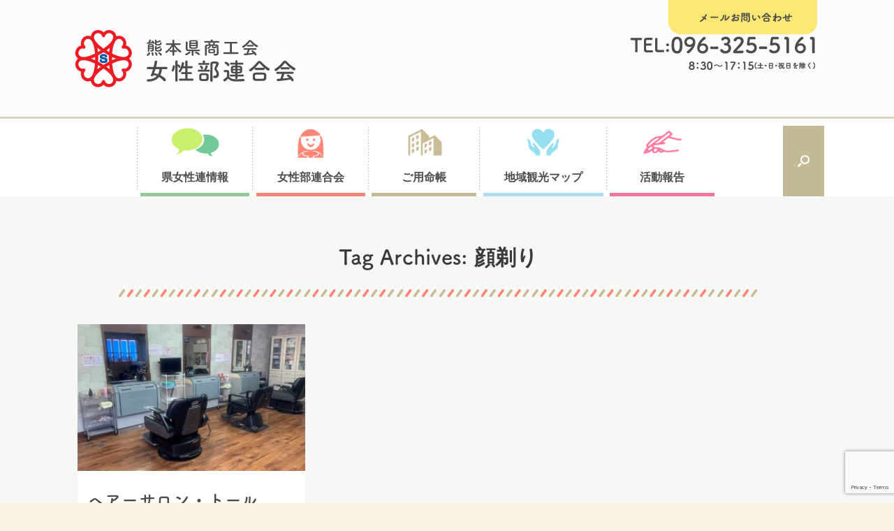

--- FILE ---
content_type: text/html; charset=utf-8
request_url: https://www.google.com/recaptcha/api2/anchor?ar=1&k=6LfH9G0rAAAAAEFC7nV93NVWjHdqJA_TS6H7-aSu&co=aHR0cHM6Ly9rdW1hc2hva28td29tZW4uY29tOjQ0Mw..&hl=en&v=N67nZn4AqZkNcbeMu4prBgzg&size=invisible&anchor-ms=20000&execute-ms=30000&cb=20jhcnqhvpa3
body_size: 48642
content:
<!DOCTYPE HTML><html dir="ltr" lang="en"><head><meta http-equiv="Content-Type" content="text/html; charset=UTF-8">
<meta http-equiv="X-UA-Compatible" content="IE=edge">
<title>reCAPTCHA</title>
<style type="text/css">
/* cyrillic-ext */
@font-face {
  font-family: 'Roboto';
  font-style: normal;
  font-weight: 400;
  font-stretch: 100%;
  src: url(//fonts.gstatic.com/s/roboto/v48/KFO7CnqEu92Fr1ME7kSn66aGLdTylUAMa3GUBHMdazTgWw.woff2) format('woff2');
  unicode-range: U+0460-052F, U+1C80-1C8A, U+20B4, U+2DE0-2DFF, U+A640-A69F, U+FE2E-FE2F;
}
/* cyrillic */
@font-face {
  font-family: 'Roboto';
  font-style: normal;
  font-weight: 400;
  font-stretch: 100%;
  src: url(//fonts.gstatic.com/s/roboto/v48/KFO7CnqEu92Fr1ME7kSn66aGLdTylUAMa3iUBHMdazTgWw.woff2) format('woff2');
  unicode-range: U+0301, U+0400-045F, U+0490-0491, U+04B0-04B1, U+2116;
}
/* greek-ext */
@font-face {
  font-family: 'Roboto';
  font-style: normal;
  font-weight: 400;
  font-stretch: 100%;
  src: url(//fonts.gstatic.com/s/roboto/v48/KFO7CnqEu92Fr1ME7kSn66aGLdTylUAMa3CUBHMdazTgWw.woff2) format('woff2');
  unicode-range: U+1F00-1FFF;
}
/* greek */
@font-face {
  font-family: 'Roboto';
  font-style: normal;
  font-weight: 400;
  font-stretch: 100%;
  src: url(//fonts.gstatic.com/s/roboto/v48/KFO7CnqEu92Fr1ME7kSn66aGLdTylUAMa3-UBHMdazTgWw.woff2) format('woff2');
  unicode-range: U+0370-0377, U+037A-037F, U+0384-038A, U+038C, U+038E-03A1, U+03A3-03FF;
}
/* math */
@font-face {
  font-family: 'Roboto';
  font-style: normal;
  font-weight: 400;
  font-stretch: 100%;
  src: url(//fonts.gstatic.com/s/roboto/v48/KFO7CnqEu92Fr1ME7kSn66aGLdTylUAMawCUBHMdazTgWw.woff2) format('woff2');
  unicode-range: U+0302-0303, U+0305, U+0307-0308, U+0310, U+0312, U+0315, U+031A, U+0326-0327, U+032C, U+032F-0330, U+0332-0333, U+0338, U+033A, U+0346, U+034D, U+0391-03A1, U+03A3-03A9, U+03B1-03C9, U+03D1, U+03D5-03D6, U+03F0-03F1, U+03F4-03F5, U+2016-2017, U+2034-2038, U+203C, U+2040, U+2043, U+2047, U+2050, U+2057, U+205F, U+2070-2071, U+2074-208E, U+2090-209C, U+20D0-20DC, U+20E1, U+20E5-20EF, U+2100-2112, U+2114-2115, U+2117-2121, U+2123-214F, U+2190, U+2192, U+2194-21AE, U+21B0-21E5, U+21F1-21F2, U+21F4-2211, U+2213-2214, U+2216-22FF, U+2308-230B, U+2310, U+2319, U+231C-2321, U+2336-237A, U+237C, U+2395, U+239B-23B7, U+23D0, U+23DC-23E1, U+2474-2475, U+25AF, U+25B3, U+25B7, U+25BD, U+25C1, U+25CA, U+25CC, U+25FB, U+266D-266F, U+27C0-27FF, U+2900-2AFF, U+2B0E-2B11, U+2B30-2B4C, U+2BFE, U+3030, U+FF5B, U+FF5D, U+1D400-1D7FF, U+1EE00-1EEFF;
}
/* symbols */
@font-face {
  font-family: 'Roboto';
  font-style: normal;
  font-weight: 400;
  font-stretch: 100%;
  src: url(//fonts.gstatic.com/s/roboto/v48/KFO7CnqEu92Fr1ME7kSn66aGLdTylUAMaxKUBHMdazTgWw.woff2) format('woff2');
  unicode-range: U+0001-000C, U+000E-001F, U+007F-009F, U+20DD-20E0, U+20E2-20E4, U+2150-218F, U+2190, U+2192, U+2194-2199, U+21AF, U+21E6-21F0, U+21F3, U+2218-2219, U+2299, U+22C4-22C6, U+2300-243F, U+2440-244A, U+2460-24FF, U+25A0-27BF, U+2800-28FF, U+2921-2922, U+2981, U+29BF, U+29EB, U+2B00-2BFF, U+4DC0-4DFF, U+FFF9-FFFB, U+10140-1018E, U+10190-1019C, U+101A0, U+101D0-101FD, U+102E0-102FB, U+10E60-10E7E, U+1D2C0-1D2D3, U+1D2E0-1D37F, U+1F000-1F0FF, U+1F100-1F1AD, U+1F1E6-1F1FF, U+1F30D-1F30F, U+1F315, U+1F31C, U+1F31E, U+1F320-1F32C, U+1F336, U+1F378, U+1F37D, U+1F382, U+1F393-1F39F, U+1F3A7-1F3A8, U+1F3AC-1F3AF, U+1F3C2, U+1F3C4-1F3C6, U+1F3CA-1F3CE, U+1F3D4-1F3E0, U+1F3ED, U+1F3F1-1F3F3, U+1F3F5-1F3F7, U+1F408, U+1F415, U+1F41F, U+1F426, U+1F43F, U+1F441-1F442, U+1F444, U+1F446-1F449, U+1F44C-1F44E, U+1F453, U+1F46A, U+1F47D, U+1F4A3, U+1F4B0, U+1F4B3, U+1F4B9, U+1F4BB, U+1F4BF, U+1F4C8-1F4CB, U+1F4D6, U+1F4DA, U+1F4DF, U+1F4E3-1F4E6, U+1F4EA-1F4ED, U+1F4F7, U+1F4F9-1F4FB, U+1F4FD-1F4FE, U+1F503, U+1F507-1F50B, U+1F50D, U+1F512-1F513, U+1F53E-1F54A, U+1F54F-1F5FA, U+1F610, U+1F650-1F67F, U+1F687, U+1F68D, U+1F691, U+1F694, U+1F698, U+1F6AD, U+1F6B2, U+1F6B9-1F6BA, U+1F6BC, U+1F6C6-1F6CF, U+1F6D3-1F6D7, U+1F6E0-1F6EA, U+1F6F0-1F6F3, U+1F6F7-1F6FC, U+1F700-1F7FF, U+1F800-1F80B, U+1F810-1F847, U+1F850-1F859, U+1F860-1F887, U+1F890-1F8AD, U+1F8B0-1F8BB, U+1F8C0-1F8C1, U+1F900-1F90B, U+1F93B, U+1F946, U+1F984, U+1F996, U+1F9E9, U+1FA00-1FA6F, U+1FA70-1FA7C, U+1FA80-1FA89, U+1FA8F-1FAC6, U+1FACE-1FADC, U+1FADF-1FAE9, U+1FAF0-1FAF8, U+1FB00-1FBFF;
}
/* vietnamese */
@font-face {
  font-family: 'Roboto';
  font-style: normal;
  font-weight: 400;
  font-stretch: 100%;
  src: url(//fonts.gstatic.com/s/roboto/v48/KFO7CnqEu92Fr1ME7kSn66aGLdTylUAMa3OUBHMdazTgWw.woff2) format('woff2');
  unicode-range: U+0102-0103, U+0110-0111, U+0128-0129, U+0168-0169, U+01A0-01A1, U+01AF-01B0, U+0300-0301, U+0303-0304, U+0308-0309, U+0323, U+0329, U+1EA0-1EF9, U+20AB;
}
/* latin-ext */
@font-face {
  font-family: 'Roboto';
  font-style: normal;
  font-weight: 400;
  font-stretch: 100%;
  src: url(//fonts.gstatic.com/s/roboto/v48/KFO7CnqEu92Fr1ME7kSn66aGLdTylUAMa3KUBHMdazTgWw.woff2) format('woff2');
  unicode-range: U+0100-02BA, U+02BD-02C5, U+02C7-02CC, U+02CE-02D7, U+02DD-02FF, U+0304, U+0308, U+0329, U+1D00-1DBF, U+1E00-1E9F, U+1EF2-1EFF, U+2020, U+20A0-20AB, U+20AD-20C0, U+2113, U+2C60-2C7F, U+A720-A7FF;
}
/* latin */
@font-face {
  font-family: 'Roboto';
  font-style: normal;
  font-weight: 400;
  font-stretch: 100%;
  src: url(//fonts.gstatic.com/s/roboto/v48/KFO7CnqEu92Fr1ME7kSn66aGLdTylUAMa3yUBHMdazQ.woff2) format('woff2');
  unicode-range: U+0000-00FF, U+0131, U+0152-0153, U+02BB-02BC, U+02C6, U+02DA, U+02DC, U+0304, U+0308, U+0329, U+2000-206F, U+20AC, U+2122, U+2191, U+2193, U+2212, U+2215, U+FEFF, U+FFFD;
}
/* cyrillic-ext */
@font-face {
  font-family: 'Roboto';
  font-style: normal;
  font-weight: 500;
  font-stretch: 100%;
  src: url(//fonts.gstatic.com/s/roboto/v48/KFO7CnqEu92Fr1ME7kSn66aGLdTylUAMa3GUBHMdazTgWw.woff2) format('woff2');
  unicode-range: U+0460-052F, U+1C80-1C8A, U+20B4, U+2DE0-2DFF, U+A640-A69F, U+FE2E-FE2F;
}
/* cyrillic */
@font-face {
  font-family: 'Roboto';
  font-style: normal;
  font-weight: 500;
  font-stretch: 100%;
  src: url(//fonts.gstatic.com/s/roboto/v48/KFO7CnqEu92Fr1ME7kSn66aGLdTylUAMa3iUBHMdazTgWw.woff2) format('woff2');
  unicode-range: U+0301, U+0400-045F, U+0490-0491, U+04B0-04B1, U+2116;
}
/* greek-ext */
@font-face {
  font-family: 'Roboto';
  font-style: normal;
  font-weight: 500;
  font-stretch: 100%;
  src: url(//fonts.gstatic.com/s/roboto/v48/KFO7CnqEu92Fr1ME7kSn66aGLdTylUAMa3CUBHMdazTgWw.woff2) format('woff2');
  unicode-range: U+1F00-1FFF;
}
/* greek */
@font-face {
  font-family: 'Roboto';
  font-style: normal;
  font-weight: 500;
  font-stretch: 100%;
  src: url(//fonts.gstatic.com/s/roboto/v48/KFO7CnqEu92Fr1ME7kSn66aGLdTylUAMa3-UBHMdazTgWw.woff2) format('woff2');
  unicode-range: U+0370-0377, U+037A-037F, U+0384-038A, U+038C, U+038E-03A1, U+03A3-03FF;
}
/* math */
@font-face {
  font-family: 'Roboto';
  font-style: normal;
  font-weight: 500;
  font-stretch: 100%;
  src: url(//fonts.gstatic.com/s/roboto/v48/KFO7CnqEu92Fr1ME7kSn66aGLdTylUAMawCUBHMdazTgWw.woff2) format('woff2');
  unicode-range: U+0302-0303, U+0305, U+0307-0308, U+0310, U+0312, U+0315, U+031A, U+0326-0327, U+032C, U+032F-0330, U+0332-0333, U+0338, U+033A, U+0346, U+034D, U+0391-03A1, U+03A3-03A9, U+03B1-03C9, U+03D1, U+03D5-03D6, U+03F0-03F1, U+03F4-03F5, U+2016-2017, U+2034-2038, U+203C, U+2040, U+2043, U+2047, U+2050, U+2057, U+205F, U+2070-2071, U+2074-208E, U+2090-209C, U+20D0-20DC, U+20E1, U+20E5-20EF, U+2100-2112, U+2114-2115, U+2117-2121, U+2123-214F, U+2190, U+2192, U+2194-21AE, U+21B0-21E5, U+21F1-21F2, U+21F4-2211, U+2213-2214, U+2216-22FF, U+2308-230B, U+2310, U+2319, U+231C-2321, U+2336-237A, U+237C, U+2395, U+239B-23B7, U+23D0, U+23DC-23E1, U+2474-2475, U+25AF, U+25B3, U+25B7, U+25BD, U+25C1, U+25CA, U+25CC, U+25FB, U+266D-266F, U+27C0-27FF, U+2900-2AFF, U+2B0E-2B11, U+2B30-2B4C, U+2BFE, U+3030, U+FF5B, U+FF5D, U+1D400-1D7FF, U+1EE00-1EEFF;
}
/* symbols */
@font-face {
  font-family: 'Roboto';
  font-style: normal;
  font-weight: 500;
  font-stretch: 100%;
  src: url(//fonts.gstatic.com/s/roboto/v48/KFO7CnqEu92Fr1ME7kSn66aGLdTylUAMaxKUBHMdazTgWw.woff2) format('woff2');
  unicode-range: U+0001-000C, U+000E-001F, U+007F-009F, U+20DD-20E0, U+20E2-20E4, U+2150-218F, U+2190, U+2192, U+2194-2199, U+21AF, U+21E6-21F0, U+21F3, U+2218-2219, U+2299, U+22C4-22C6, U+2300-243F, U+2440-244A, U+2460-24FF, U+25A0-27BF, U+2800-28FF, U+2921-2922, U+2981, U+29BF, U+29EB, U+2B00-2BFF, U+4DC0-4DFF, U+FFF9-FFFB, U+10140-1018E, U+10190-1019C, U+101A0, U+101D0-101FD, U+102E0-102FB, U+10E60-10E7E, U+1D2C0-1D2D3, U+1D2E0-1D37F, U+1F000-1F0FF, U+1F100-1F1AD, U+1F1E6-1F1FF, U+1F30D-1F30F, U+1F315, U+1F31C, U+1F31E, U+1F320-1F32C, U+1F336, U+1F378, U+1F37D, U+1F382, U+1F393-1F39F, U+1F3A7-1F3A8, U+1F3AC-1F3AF, U+1F3C2, U+1F3C4-1F3C6, U+1F3CA-1F3CE, U+1F3D4-1F3E0, U+1F3ED, U+1F3F1-1F3F3, U+1F3F5-1F3F7, U+1F408, U+1F415, U+1F41F, U+1F426, U+1F43F, U+1F441-1F442, U+1F444, U+1F446-1F449, U+1F44C-1F44E, U+1F453, U+1F46A, U+1F47D, U+1F4A3, U+1F4B0, U+1F4B3, U+1F4B9, U+1F4BB, U+1F4BF, U+1F4C8-1F4CB, U+1F4D6, U+1F4DA, U+1F4DF, U+1F4E3-1F4E6, U+1F4EA-1F4ED, U+1F4F7, U+1F4F9-1F4FB, U+1F4FD-1F4FE, U+1F503, U+1F507-1F50B, U+1F50D, U+1F512-1F513, U+1F53E-1F54A, U+1F54F-1F5FA, U+1F610, U+1F650-1F67F, U+1F687, U+1F68D, U+1F691, U+1F694, U+1F698, U+1F6AD, U+1F6B2, U+1F6B9-1F6BA, U+1F6BC, U+1F6C6-1F6CF, U+1F6D3-1F6D7, U+1F6E0-1F6EA, U+1F6F0-1F6F3, U+1F6F7-1F6FC, U+1F700-1F7FF, U+1F800-1F80B, U+1F810-1F847, U+1F850-1F859, U+1F860-1F887, U+1F890-1F8AD, U+1F8B0-1F8BB, U+1F8C0-1F8C1, U+1F900-1F90B, U+1F93B, U+1F946, U+1F984, U+1F996, U+1F9E9, U+1FA00-1FA6F, U+1FA70-1FA7C, U+1FA80-1FA89, U+1FA8F-1FAC6, U+1FACE-1FADC, U+1FADF-1FAE9, U+1FAF0-1FAF8, U+1FB00-1FBFF;
}
/* vietnamese */
@font-face {
  font-family: 'Roboto';
  font-style: normal;
  font-weight: 500;
  font-stretch: 100%;
  src: url(//fonts.gstatic.com/s/roboto/v48/KFO7CnqEu92Fr1ME7kSn66aGLdTylUAMa3OUBHMdazTgWw.woff2) format('woff2');
  unicode-range: U+0102-0103, U+0110-0111, U+0128-0129, U+0168-0169, U+01A0-01A1, U+01AF-01B0, U+0300-0301, U+0303-0304, U+0308-0309, U+0323, U+0329, U+1EA0-1EF9, U+20AB;
}
/* latin-ext */
@font-face {
  font-family: 'Roboto';
  font-style: normal;
  font-weight: 500;
  font-stretch: 100%;
  src: url(//fonts.gstatic.com/s/roboto/v48/KFO7CnqEu92Fr1ME7kSn66aGLdTylUAMa3KUBHMdazTgWw.woff2) format('woff2');
  unicode-range: U+0100-02BA, U+02BD-02C5, U+02C7-02CC, U+02CE-02D7, U+02DD-02FF, U+0304, U+0308, U+0329, U+1D00-1DBF, U+1E00-1E9F, U+1EF2-1EFF, U+2020, U+20A0-20AB, U+20AD-20C0, U+2113, U+2C60-2C7F, U+A720-A7FF;
}
/* latin */
@font-face {
  font-family: 'Roboto';
  font-style: normal;
  font-weight: 500;
  font-stretch: 100%;
  src: url(//fonts.gstatic.com/s/roboto/v48/KFO7CnqEu92Fr1ME7kSn66aGLdTylUAMa3yUBHMdazQ.woff2) format('woff2');
  unicode-range: U+0000-00FF, U+0131, U+0152-0153, U+02BB-02BC, U+02C6, U+02DA, U+02DC, U+0304, U+0308, U+0329, U+2000-206F, U+20AC, U+2122, U+2191, U+2193, U+2212, U+2215, U+FEFF, U+FFFD;
}
/* cyrillic-ext */
@font-face {
  font-family: 'Roboto';
  font-style: normal;
  font-weight: 900;
  font-stretch: 100%;
  src: url(//fonts.gstatic.com/s/roboto/v48/KFO7CnqEu92Fr1ME7kSn66aGLdTylUAMa3GUBHMdazTgWw.woff2) format('woff2');
  unicode-range: U+0460-052F, U+1C80-1C8A, U+20B4, U+2DE0-2DFF, U+A640-A69F, U+FE2E-FE2F;
}
/* cyrillic */
@font-face {
  font-family: 'Roboto';
  font-style: normal;
  font-weight: 900;
  font-stretch: 100%;
  src: url(//fonts.gstatic.com/s/roboto/v48/KFO7CnqEu92Fr1ME7kSn66aGLdTylUAMa3iUBHMdazTgWw.woff2) format('woff2');
  unicode-range: U+0301, U+0400-045F, U+0490-0491, U+04B0-04B1, U+2116;
}
/* greek-ext */
@font-face {
  font-family: 'Roboto';
  font-style: normal;
  font-weight: 900;
  font-stretch: 100%;
  src: url(//fonts.gstatic.com/s/roboto/v48/KFO7CnqEu92Fr1ME7kSn66aGLdTylUAMa3CUBHMdazTgWw.woff2) format('woff2');
  unicode-range: U+1F00-1FFF;
}
/* greek */
@font-face {
  font-family: 'Roboto';
  font-style: normal;
  font-weight: 900;
  font-stretch: 100%;
  src: url(//fonts.gstatic.com/s/roboto/v48/KFO7CnqEu92Fr1ME7kSn66aGLdTylUAMa3-UBHMdazTgWw.woff2) format('woff2');
  unicode-range: U+0370-0377, U+037A-037F, U+0384-038A, U+038C, U+038E-03A1, U+03A3-03FF;
}
/* math */
@font-face {
  font-family: 'Roboto';
  font-style: normal;
  font-weight: 900;
  font-stretch: 100%;
  src: url(//fonts.gstatic.com/s/roboto/v48/KFO7CnqEu92Fr1ME7kSn66aGLdTylUAMawCUBHMdazTgWw.woff2) format('woff2');
  unicode-range: U+0302-0303, U+0305, U+0307-0308, U+0310, U+0312, U+0315, U+031A, U+0326-0327, U+032C, U+032F-0330, U+0332-0333, U+0338, U+033A, U+0346, U+034D, U+0391-03A1, U+03A3-03A9, U+03B1-03C9, U+03D1, U+03D5-03D6, U+03F0-03F1, U+03F4-03F5, U+2016-2017, U+2034-2038, U+203C, U+2040, U+2043, U+2047, U+2050, U+2057, U+205F, U+2070-2071, U+2074-208E, U+2090-209C, U+20D0-20DC, U+20E1, U+20E5-20EF, U+2100-2112, U+2114-2115, U+2117-2121, U+2123-214F, U+2190, U+2192, U+2194-21AE, U+21B0-21E5, U+21F1-21F2, U+21F4-2211, U+2213-2214, U+2216-22FF, U+2308-230B, U+2310, U+2319, U+231C-2321, U+2336-237A, U+237C, U+2395, U+239B-23B7, U+23D0, U+23DC-23E1, U+2474-2475, U+25AF, U+25B3, U+25B7, U+25BD, U+25C1, U+25CA, U+25CC, U+25FB, U+266D-266F, U+27C0-27FF, U+2900-2AFF, U+2B0E-2B11, U+2B30-2B4C, U+2BFE, U+3030, U+FF5B, U+FF5D, U+1D400-1D7FF, U+1EE00-1EEFF;
}
/* symbols */
@font-face {
  font-family: 'Roboto';
  font-style: normal;
  font-weight: 900;
  font-stretch: 100%;
  src: url(//fonts.gstatic.com/s/roboto/v48/KFO7CnqEu92Fr1ME7kSn66aGLdTylUAMaxKUBHMdazTgWw.woff2) format('woff2');
  unicode-range: U+0001-000C, U+000E-001F, U+007F-009F, U+20DD-20E0, U+20E2-20E4, U+2150-218F, U+2190, U+2192, U+2194-2199, U+21AF, U+21E6-21F0, U+21F3, U+2218-2219, U+2299, U+22C4-22C6, U+2300-243F, U+2440-244A, U+2460-24FF, U+25A0-27BF, U+2800-28FF, U+2921-2922, U+2981, U+29BF, U+29EB, U+2B00-2BFF, U+4DC0-4DFF, U+FFF9-FFFB, U+10140-1018E, U+10190-1019C, U+101A0, U+101D0-101FD, U+102E0-102FB, U+10E60-10E7E, U+1D2C0-1D2D3, U+1D2E0-1D37F, U+1F000-1F0FF, U+1F100-1F1AD, U+1F1E6-1F1FF, U+1F30D-1F30F, U+1F315, U+1F31C, U+1F31E, U+1F320-1F32C, U+1F336, U+1F378, U+1F37D, U+1F382, U+1F393-1F39F, U+1F3A7-1F3A8, U+1F3AC-1F3AF, U+1F3C2, U+1F3C4-1F3C6, U+1F3CA-1F3CE, U+1F3D4-1F3E0, U+1F3ED, U+1F3F1-1F3F3, U+1F3F5-1F3F7, U+1F408, U+1F415, U+1F41F, U+1F426, U+1F43F, U+1F441-1F442, U+1F444, U+1F446-1F449, U+1F44C-1F44E, U+1F453, U+1F46A, U+1F47D, U+1F4A3, U+1F4B0, U+1F4B3, U+1F4B9, U+1F4BB, U+1F4BF, U+1F4C8-1F4CB, U+1F4D6, U+1F4DA, U+1F4DF, U+1F4E3-1F4E6, U+1F4EA-1F4ED, U+1F4F7, U+1F4F9-1F4FB, U+1F4FD-1F4FE, U+1F503, U+1F507-1F50B, U+1F50D, U+1F512-1F513, U+1F53E-1F54A, U+1F54F-1F5FA, U+1F610, U+1F650-1F67F, U+1F687, U+1F68D, U+1F691, U+1F694, U+1F698, U+1F6AD, U+1F6B2, U+1F6B9-1F6BA, U+1F6BC, U+1F6C6-1F6CF, U+1F6D3-1F6D7, U+1F6E0-1F6EA, U+1F6F0-1F6F3, U+1F6F7-1F6FC, U+1F700-1F7FF, U+1F800-1F80B, U+1F810-1F847, U+1F850-1F859, U+1F860-1F887, U+1F890-1F8AD, U+1F8B0-1F8BB, U+1F8C0-1F8C1, U+1F900-1F90B, U+1F93B, U+1F946, U+1F984, U+1F996, U+1F9E9, U+1FA00-1FA6F, U+1FA70-1FA7C, U+1FA80-1FA89, U+1FA8F-1FAC6, U+1FACE-1FADC, U+1FADF-1FAE9, U+1FAF0-1FAF8, U+1FB00-1FBFF;
}
/* vietnamese */
@font-face {
  font-family: 'Roboto';
  font-style: normal;
  font-weight: 900;
  font-stretch: 100%;
  src: url(//fonts.gstatic.com/s/roboto/v48/KFO7CnqEu92Fr1ME7kSn66aGLdTylUAMa3OUBHMdazTgWw.woff2) format('woff2');
  unicode-range: U+0102-0103, U+0110-0111, U+0128-0129, U+0168-0169, U+01A0-01A1, U+01AF-01B0, U+0300-0301, U+0303-0304, U+0308-0309, U+0323, U+0329, U+1EA0-1EF9, U+20AB;
}
/* latin-ext */
@font-face {
  font-family: 'Roboto';
  font-style: normal;
  font-weight: 900;
  font-stretch: 100%;
  src: url(//fonts.gstatic.com/s/roboto/v48/KFO7CnqEu92Fr1ME7kSn66aGLdTylUAMa3KUBHMdazTgWw.woff2) format('woff2');
  unicode-range: U+0100-02BA, U+02BD-02C5, U+02C7-02CC, U+02CE-02D7, U+02DD-02FF, U+0304, U+0308, U+0329, U+1D00-1DBF, U+1E00-1E9F, U+1EF2-1EFF, U+2020, U+20A0-20AB, U+20AD-20C0, U+2113, U+2C60-2C7F, U+A720-A7FF;
}
/* latin */
@font-face {
  font-family: 'Roboto';
  font-style: normal;
  font-weight: 900;
  font-stretch: 100%;
  src: url(//fonts.gstatic.com/s/roboto/v48/KFO7CnqEu92Fr1ME7kSn66aGLdTylUAMa3yUBHMdazQ.woff2) format('woff2');
  unicode-range: U+0000-00FF, U+0131, U+0152-0153, U+02BB-02BC, U+02C6, U+02DA, U+02DC, U+0304, U+0308, U+0329, U+2000-206F, U+20AC, U+2122, U+2191, U+2193, U+2212, U+2215, U+FEFF, U+FFFD;
}

</style>
<link rel="stylesheet" type="text/css" href="https://www.gstatic.com/recaptcha/releases/N67nZn4AqZkNcbeMu4prBgzg/styles__ltr.css">
<script nonce="wkSwHsKo02tqP9giBW3l7w" type="text/javascript">window['__recaptcha_api'] = 'https://www.google.com/recaptcha/api2/';</script>
<script type="text/javascript" src="https://www.gstatic.com/recaptcha/releases/N67nZn4AqZkNcbeMu4prBgzg/recaptcha__en.js" nonce="wkSwHsKo02tqP9giBW3l7w">
      
    </script></head>
<body><div id="rc-anchor-alert" class="rc-anchor-alert"></div>
<input type="hidden" id="recaptcha-token" value="[base64]">
<script type="text/javascript" nonce="wkSwHsKo02tqP9giBW3l7w">
      recaptcha.anchor.Main.init("[\x22ainput\x22,[\x22bgdata\x22,\x22\x22,\[base64]/[base64]/[base64]/[base64]/[base64]/[base64]/KGcoTywyNTMsTy5PKSxVRyhPLEMpKTpnKE8sMjUzLEMpLE8pKSxsKSksTykpfSxieT1mdW5jdGlvbihDLE8sdSxsKXtmb3IobD0odT1SKEMpLDApO08+MDtPLS0pbD1sPDw4fFooQyk7ZyhDLHUsbCl9LFVHPWZ1bmN0aW9uKEMsTyl7Qy5pLmxlbmd0aD4xMDQ/[base64]/[base64]/[base64]/[base64]/[base64]/[base64]/[base64]\\u003d\x22,\[base64]\\u003d\\u003d\x22,\x22wqwmwrk8w7JARsO5ZQBUCj8gw6DDvznDssO+Bj88Smkrw6fCvk1JZ15BIVjDiVjChAcydH02wrbDi3TCmSxPW3IUWH4GBMK9w7ALYQPCjMKUwrEnwr0IRMOPI8K9ChJBAsO4wox+wrlOw5DCksODXsOEHEbDh8O5IcKvwqHCox5Xw4bDv0HCpynCscOdw4/Dt8ODwrk5w7E9Bx8HwoEaehtpwofDhMOKPMKmw5XCocKew7AIJMK4IQxAw68XCcKHw6sBw6Fec8KYw5JFw5YgwoTCo8OsIhPDgjvClsOuw6bCnE5mGsOSw7rDmDYbLWbDh2Uww64iBMO8w51SUkHDk8K+XB0Ow510ZsOTw4jDhcK0EcKuRMKXw5fDoMKuRhlVwrg/SsKOZMO8wrrDi3jCkMOMw4bCuDc4b8OMAArCvg4pw710eVV5wqvCq3Rpw6/[base64]/NsKgw4bCisKOwpfCkw4VHsK+cHx8w5pAwr5Qwowgw7pgw6XDgE4qIcOmwqJWw4hCJVcNwo/DqDfDicK/[base64]/Cs8KnPsKdwopjwpvCtMK0XcOaSCwVwoY8YMK1woTCmR7ClcOyccOGbXrDp3dTEMOUwpM+w63Dh8OKDG5cJUlvwqR2wr4sD8K9w7INwpXDhGZzwpnCnl5kwpHCjjRaV8Otw5zDlcKzw6/DiyBNC27CrcOYXhNtYsK3LA7Ci3vCtcOyanTCiwQBKWHDkyTCmsOhwr7Dg8ONETDDiQ0/wrXDlhowwq3CuMKIwoJEwqjDlQdudSzDs8O2w419OMOQwqzDs33Dj8OwWjrCi01Dwo3CosKhwpV/wrgaN8OPMldnZsK6wpM5TMO/ZsOWwojCg8K0w5TDkh90CMK5dcOhUDzCmUpkwqsswrgjbsO/woDCsgbDuUAqYMKjZ8KIwo4wTksxDAMaDcKkwr3CpQ/Dr8KEwq/[base64]/CmAPCiy3DuMKrw6dFAgcgMMObb1BQw7M3w7xGTMK2w54dEEHDq8Oow6fDgcONUsOzwr9jZgrCgX3ClcKJS8Oxw5rDjsK/wqHCssOIwo3CnUdHwrMAWE/ClwFgIWfCizbCocKQw5/Dm1s/woBGw7U6wrQ4ZcKyYcO/MzjDjsKdw417AxUEV8O1JiEqUsKRwodadsOwI8OdfMK5dgjDg2FrKMKWw6pHwqbDucKewqnCn8KvQzs2wopgIsOJwpHCpMKUI8KmE8KUw7BLw6pSwo/DlArCocKQMTAbelfDi2XCnkAxalhfB3zCiD7DsE7DnsOXW1UccMK+w7TDrV3CiELDpMKUwrvDoMOPwqhqwoxGHVfDq0bCvj/[base64]/Ch8Kdw5rCtsO3YsO4wrUPw7rDocKeGy/[base64]/Dj8KaUU/DriguwrzCrsOxw6bCqMKrHB9owqhlwpjDihwYLMO3w63CiRc4wrJcw4UlY8OywonDlGgudkNgCcKmKMK7wpkCBcKnUCnDqsOXHcOdSMKUwq8yXcK7U8KHwpQUeCbCuXrDlB08wpY/UX7CvMKcR8KSwqwPfcKmVcKADlDClMOlasKJwqDDmMKFBBxRwoETw7TDqXlrw6/DtjZrw4vCh8KfAn11Hj0fVMOIE2fCghlpQxtFGTTDoCzCl8OuOUU9w4dkNMOkD8KyBsOFwqJhwoPDpHcfEB3Cvi13eBdowqFxQyvCusOrD3/CnDNNw40TICoVwonDvMKRw5vDjcOFwo5xw5LCkBcfwqrDkcOjw7XCi8OiXgNzAcOyYQ/DhMKXb8OHKDLChgIbw43ClMO0w4jDqMKbw7IGIcOZIgbCucO1w5sGw7jDlTbDtcOFHsOIIMObRcK6X1hYw4lIBsO0Pm7DjcOGeTLCqlLDpD4oYMOyw50kwqZ5wr18w7xkwrJMw5JoLlIEwotVw7ESWkDDr8KkIMKJc8KeIMKFV8OHU03DkBEWw65jVA/[base64]/CqgDCsTZRPcK9aRzCjMO4wrfClsO/[base64]/Cl8ORw7HCtsOxDj4lccO/Q2rCrsKowoZWwqPDjsODFcK5wozCksOpwqQqVMKxwpU5AxvCijEkY8Ktw5DDsMOlw48XB37DpXjDqsODWEnDujFxXMORHn7ChcO4ScOFA8OXwrRGM8ORw7/CpsKUwr3Dny5dDBbDtgk1w4hrw4YhbcKiwpXChcKDw4gdwpvClwkAw5rCg8KDwqjDlk8RwqxxwqNOPcKDw63CuAbCr33ChsOnfcKow4TCqcKDAMOgwrHCr8OpwoQYw6NpCVXDucKySD53wo/CisOPwpjDqsK1wpx2wq/DhcOQwooJw7zCrsOewrfCpsOPcxceUnHDhcKhQcKdXDbDtQk2a0DDrSZ7woHCqATCp8OzwrYlwo0wfkxFfMK+w5EhXAFVwrLClQYkw5TCn8OmdDpQwpU4w4rDmMKIJsOiw7fDulsaw6PDtMKpFm/CqsKWw6vCpxgqCXRMw7JdDsKyVAHCngjCsMKkasKqE8OmwoDDpVXCrsO0RMOUwojDlcKUH8KYwrB1wq3CklZ9dsOywpt3PHXCtWvCkcOfwqHDocKhwqtawpLCrHdYEMO8w51swqJ8w5R2wq/[base64]/[base64]/CicK0Mw8Cw43CgRcJcBdrSSlsSzRlw7LDgGJUAsOvY8KvFDIzPcKdw6DDrUlRJnzDlVphGH9yDXXCulDDriTCsD3CqsK9AMOqT8KMEMKkDcOhTGVOMBt6XcKjFHJAw4/CksOpPsKzwqVtw5c+w7nDnMO3wqxtwpTDvEzCjcOpNcKbwrZieiotPh3Cmm4EKzzDsSrCn0cuwqsdw5/[base64]/CrcOEesO4C8OZC3bDkiYbw75MwrDCjMKKMcOQw6/Dt1IewrzCksKIw49GPRrCrMOsX8KOwrvCnmnCuTMvwrsPw78Gw4E+eAPCjldXw4XCicKORsKkNFbCoMKvwqMMw5LDrxxLwqhjCgnCoSzCpzlgwrIYwrJnw45vbn7Di8Kww4YUdT9EeH8FbnRRTcOHVQ4mwoFLw7nChcOdwp9+OFBDw78zfjtSwq/DvcK1e2jCnApiFMKPFHZ+b8Kdw6fDlMOjwqALAcKCcGwMGcKfW8O3wocyDMKzSjvCgcK+wrvDlsOCAMO0SiXDtMKpw6LDv2HDv8KYw558w4oVwqTCnsKRw5o0ITANZ8Kww5Mmw5/Cqw04wrcXTMO8wqFYwpgqCsOodMKGw7jDssKBM8KEw7UpwqHDi8K7MkoBD8KwcxjDisOJwpY6w4dLwpE+wrPDoMO4fcKCw57Co8OswpI/[base64]/w59cbUsKwrQwFsOGw5ZZw7VDOFjCncOswqjDhcOxwoAAYw7DvjcxF8OMW8Oqw7oWwrfCrsKGKsOfw4rDsGfDvBbDvEvCu03DtsK8IVHDuDlXFFHCnsOKwoDDs8K0wprCgsOBwqbChAMXIgpnwrPDnS82V3oUFksXZ8KLwp/[base64]/CgcKsw43DlMODw5jCl0xpwobDhn3DlMOmwprDjlZawqVKPMKNw4DCpEY3woTDqcKEw5hQwq/DoW/DsEDDuHfCnMOGwoDDoyzDr8KLfMOWYybDrcOHUMK2CnhvaMK5Z8OAw6rDmMOmbcKNw7DDrcK9fMKDw79/w6DCjMKJw5N+SkLDlcOVwpZVHcO5ICvDp8OzUR3CkDV2KsO8PDnDvFQHWsOjLcOKMMKPBEBhRA4JwrrDiwchw5YYNMO6wpbCisOjwqgdw6t3w5nDpMOmKMOcwp9gNQ7CvMKsMMOXwotNw7Elw5TCqMOIwrcVwqzDi8K2w49Iw4/Dg8KfwpHCssK9w5lBAn7DmsKALsOqwrrDpHRTwrTDq3ROw7INw7M4KcKSw44+w6t+w53Cuzxsw5HCkcOweljCrUo/OTtXw7t/bcO/[base64]/[base64]/DlcK6SsKPScKYXH/Cl15/wqzDqCHCnWnDhBE0wpzDpsKEwr7Dh1pWbsOQw5g8I1IJwpxEwr4pAcOxw7sywo0RHUd8wpFiY8Kdw5vDvMKHw6gvMMOlw7TDisKCwpgIOQDChsO+ZcKYdjHDpy0sw7nDtXvCk1ZYw5bCpcKiFcKpIg/[base64]/DncKuaHbDtsKqw7picVRZJsKRJMK1E0pMMQPCg3bCvhpNw7XDlsKCw7AbdyzDmAtQEcOKw6HCuSnDvCXCmMKfLcKcwpoUQ8KMNVwIw7tPUcKYIRE9wpvDh0YIcmdew7rDgE0nwoI9w6gzel8pS8KLw6N/w61yU8Opw7IMKsKPIMKwNiDDpsOeOlBQw6rDnsOGclgoCx7Dj8Obw6pdAww7w7cgw7XDs8KHUMKjw74Pw6zClEHCjcKjw4HDrMKkYcKaVsOhw6LCmcK7csOgN8Kzwq7Ckg/DqknCl0IRPQTDocODwpXDpjDCrcOPwpQBw6PCixRdw6nDmCRiTsKrISHCqljDnH7Dp2PCt8O/[base64]/W8OLwr7CtwZww6c/J8KTHcO6wovCnUTCjDHCgsOQbcOvChXCvsK3wq/CjlATwoBxw4MENMKKwrEnWD3DqVE+diFTQsKnwpjCrg9GeXYywpLChMKgUsO0woDDj1nDuRfCqsKOwq4vQRN/w4snMsKCCcObw7bDhlAsJ8K0wrZhVMOMwpDDiCrDs1vCrWAnN8KtwpA4wpYEwo8gSgTCssOEBiQ0N8KxD3gOwq9QMWjCqsOxwqgxTMKQwrwfwrPCmsKGw6AZwqDCojLCg8Kowp8xw7/[base64]/CrCbCoF/[base64]/CgsOafsKZX8KNK0otKHfDscKvU8KCw5l/w5/ChSs2wogLw5TCpcKyQ0liSh9Zwp/DiVzDpEbClmTDqsOiMcKDw6rDlgDDmMKwRjLDp0d2wpN9GsKpwrPChcKaC8OmwqnDu8OkESbDnW/ClBzDp27CqjFzw64CasKjdsO7wpEIR8KbwovCvsKYwq8dIFLDmMOlQRIZJ8OPfMOsVSTCpETCi8OWw5MMNkLChTZuwpE6T8OtcVhfwpDCh8O2A8KvwpfCrB59IcKoeVQzacKbWCXChMK/TXPDssKlw7ZeLMK1w6rDo8KzHUoPfxvDr1FxR8KybSjCpMO5wqXCgsKKH8O3w7RPQ8OIDMK9DjASLGHCr1V/wr9xwoXDt8OHUsOZV8OxAiF8XAjCixk8wrXCgU/DkyBlfWAsw51Fa8Ogw5RNX1vCksKBWMKvbcOcMsKDZydHYybDgkTDu8OjdcKkeMOEw5rCjB7CtcKnYi0aIGTChMKFWy0MfEQ0O8Ktwp3DkhHDriDDhxYBw5ciwqfDm1nCiy1LcMO0w67DgGjDvsKdECDCnSZMwo/[base64]/DlsOzw7zCg2/Cv8K3HcK6wpvCt8K1YDfDnMKIwoHCsTXCtGJMw5jDiVwxw7NoPCrDicKvwrPDumXCt3DCksKswothw7E0w6lHwoIAwqbChCo8LMKWTsO/w6XDoT0qw68mwosEL8OpwpTCjzPCgsOBRMO+c8KEw4HDk1PDthdNworCkMOcw6Zcwr5Cw7PChMOrQjjDmHN/F2XCtBXCvFPChRVvfSzCqsKNdzcjwoTDmh/DgsKIXMK5DWhyXsOORMKOwovCtFrCo8KlPMOgw5bCnMKJw5BmJHnCr8KywqMPw4nDnMKFS8KFfcKnwpTDlcOrwpsAZ8OsesKiUsOcwroqw59mGBx6RknCuMKtEh/DlsOxw5FGw6zDhcOrF3jDjX9IwpPCuCsHNHUhIsKTdMKCWzdCw7nCtyBDw6jCpSVYJcKzfgvDj8K6wqwNwq9uwr1zw4XCo8KBwoTDhUDCgU9gw4J5RMOdUUjDksOidcOOJxXDqis3w5/CtGjCoMOTw6XCkF1uPiLCucKyw5opdcOUw5RBwrfCr2HCmC9Qw7QLwqp/wozDohYhw6AwDMKmRS18SA3DpsOtRznChMO8w6Ndwpdgwq7CmMOAw6hoaMKRw5dfWxHDqcOvw6MzwpJ+acOgwr4CNcKxwo/Dn2jDlErCusKdwrxQYSkpw6hkfcKlaHlfwrM7OMKWwqLDvkleNcK9ZcK1WcKlDcO8Bh7Dix7DqcKxYMKFImZrw7hfGzzDhcKIwrssasK0GcKNw7fCpyTCixDCrQRsTMK4YcKNwp/DilPCnABJbXvDhRw7w7BFw7hbw67CokDDoMONaxTCiMOTwolsQ8KowrTDkDDCpMKOwpcgw6Z7CMKLCcOSIcK9T8KrMMOUb0XClknCksOjw5zDpyfDtzcUw64yGHTDh8KUw7bDjMOebUTDgBHCnMKNw6fDg1NMUcK2wo91w7jDhATDisKTwrgywpcScWvDjQMjXR/CnsO7YcOWMcKgwpfDjBsGeMOMwoYFw6rCny45YMORw6E8wpHDv8Ohw7R6wqkoIiplwpszPxzCucKJwrU/w5HDtCYKwrwwdwVvA03CrHFwwp/[base64]/[base64]/Cv3guV31aU8OxwrTDoRZ5YsOrw51Vw7rDocOAw69Hwp9HFsOaasOpPBPCicOFw59qDsKiw6ZIwqTDnSbDksO8DhbCl2h1ewrCv8O3PMK+w4kNw7vDssOew4/DhcOwHcOCw4Fnw7HCoAfCrMOKwpXDncKmwodFwplwZVt0wrE7CMOrO8O+wqIrw6bCnsORw64RAzvCp8O6w7jCryfDm8K0RMO3w5fDksKtw5LDlsKIwq3DhnA+eHcCLMOhMR7DhinCtnkxRV4sXMOEw7jDm8K5f8KAw6kwCcOGE8KiwqNwwocOY8K/[base64]/CswTCr8KwdX4yw4l7w78VJGrCo8K0RE7Cm2hVw4VEwq0AYcKlEQpXw6DCh8KKGMKdwo9dwo1vXQ0jRWnDq306WcOYYSXChcKUesOAClARAsKfLMOIw4HDrgvDt8OSwo4DwpFND35/w4jDtAk+R8OKw60Pwo/CjMKSVUsuwpvCrxlLworDlkhZGmrCmlHDvsOPSEJww5vDjcO2wr8GwqbDqXzCrG/[base64]/CqMO6C1JfQSUfwrkmccKNwpXClcO2wq1cdcOSFG8QwrDCoStGdMK0wpzCg1cofDdiw7PDtcO/DsOpw6rClSFXO8KoanzDrGbCum8iw4stF8OQcsOPw6PCtCHDigo8DsOJw7NvcsKjwrvDicK4wqs6LWcxwqbClsOkWA94TjfCrhQhZ8Kbd8KeCgBYw6zDuBDCp8KtcsOwQsKUO8OSFcKjDsOvwpt9w4xnBjzDrx8/FH3DiTfDjgcTwoEcJAJNVREqNBfCsMK9dsOzWsKAw4DDnR7CpyrDlMOjwoHCg1x3w4DCjcOLwpscKcOfdMK8wr3Duj7DsxXDoHVVb8KBVn3DnzxJGcKKw5cUw5piR8KFPW8mw4vDhCNNXl8Ww7vDksODLhzCiMOIwp/[base64]/Dp8KowoAzwqd1w5JtUMOGwos5w7PDusKfwoBYw5DCt8OHBcOgccK8WMK1DTQkwoIKw7p4NcOBwq4IZy/Ds8KWP8KIayDClcOAwpnDoGTCncOrw79CwowYwoJ3w7nChC9/CsO6bF1gNsOjw5lKQEU1w5nCtkzCkhVQwqHDqkXDqQ/CiFUDw6I9wqHDvWB2O2DDkmbCjMK5w6o8w6JqB8Opw6fDmH/Dp8Olwo9Gw5zDvMOlw63CmCvDvsKxw59ARcO3dTLCrMOLw4FAbXhrw6sGTcOUwq3CpmHDicOVw53CjxDCscO6cQ/CtW/CoQ/CqhViYMKYZsKrPcKBU8Kaw6tpZsKyUkNww5lwecKQwofDggc4QnpdWQQ3w6zDocOuwqEWSsK0Jh0xLhRUIcOuKBEYdTlfAVd0wqAwHsKqw4sqw7rChsOLwpkhYwpXZcKsw4pUwrTDs8OzQsO7H8Khw5DCksKtDFUCwoDCj8KPJcOGM8KlwqnCu8Ofw4ppbEw/d8OqahtsN10tw7jCksKyeFQ2Fn1VAcKewpJVw7FDw5YowoQ6w67CtFk/K8OSwqAteMO/[base64]/DrMK2wqDCrjEVwqY7w6BFccKxwofDscOfEsKYwpN8wqpdw68JA2MlBQHCvg3DnlTDi8O3HMOrJQ8Vw69TNMKwdy9wwr3DhsKSXTHCi8OSAHNeacKdTMKGCU/Dsz0gw6dodlDDtBkSNUjCocK6MMOfw4bDllE/woYywps6w6LDoRcZwqvDvMOPwqd/wp7DgcK1w502VMOswqjDuQMZTsO4GMO/HR8/[base64]/[base64]/CrsKaworCicOLw5HCmsK9w77DmcKmwr5Qd1zCgcKXMFkbBcO6w6xaw6PDgMORw6fDpVHDjMKbwo7CpcKnwrExZ8KPBy/DlsK1XsKBW8Oww57DlDhpwrN+wrMqSMKaKw3DpcKEw6bCol/Cv8OXwrbCtMKpSgwFw43CssKIw63DjTxCw6JdK8KDw50sIMOewpdwwqIGSn5HWADDkT4EQWBKw69Cw6vDvcKIwqnDvA4Lwr8Xwr0NEHoGwq7DnMOddcOQDsKwVsKiXmwEw45ew7TDnVXDuX7CsS8QN8KdwoZdF8OAwqZWwq/[base64]/DrcOCRkwdZw90wrzDqmBqVyQkwrgSPsOnwodWTcKXwr5Bw7IAAsOtwrTDl0ABwofDimDCq8OUUlrCvcKxRsOWGsOBwoXDmcKTMWEJw53DsBlZH8KVwppRaX/DozYGw59jFk5pw4LCoUVZwq/[base64]/DvFfCugvCoMK3bsKJwqRAwrHDpwxeU0bDjj/CnmoMUnNdw5/CmUzChcK5KT3CpcO4UMKbTcO/XEfCpsO5wqHDp8KqJQTCplrDrlckw4vCj8Knw7zCvMOnwrl9QwfCncKFwrhvPMOtw6/Dli3DjcOowoHDrUZbYcOtwqVtJ8KnwojCoFp0O1DDvBclw7nDmMOKw5kARhfCmw9/w5zCvnMfBhrDtnpacMOtwrtAAMOYdQh0w5XCqcO0w77DjcO8w7/CvXPDi8Ovwr3CklfDmcO8w6zCnMKew45ZDzHDicKNw7zDkMO2Ih9mN0XDucO4w7kyWsOrecODw5ZKWMKtw4V7wpfCpcOiw7LDisKzwovCn1/DkDvCj3zDqMOhX8K1NMOoXMOfwrzDscOtDlHChk1zwr0Owp45wqzCn8K/wo0rwqLCiVdodmQLwpYdw6jDlivClkFFwrvCnhlQb0DDtld7wqvCuxrDncOzXUtyAcOxw7fCjcOgw48NFcOew4vCjgzCu3TDvHxkw7NXSgE/w6JFwr1Zw4UtEcKDRxTDpcOkdyPDpWzCsA/DnsK7TSYswqTDhMOOVWbDlMKhTMOXwpZGasODw7MaGyJxXFIKwofCvsK2ZcKnwrXCjsO0Z8Ogw4RyAcOhH3TDvmnDnGvCosKow4/CnyQ/w5ZlMcKqbMKsCsKbD8OPUjbDgMO0woMDKA7DgSxOw5fCsgRTw7RpZlwKw54Hw4Zaw5bCvsKbRMKIVypNw5YeF8K4wqrCnsOhTUTCsGMMw5Isw4/[base64]/wo0GZm3DmERKw4LDvwzCkyLDg8OyR8KTf0TDgBXCgT/Ds8ORw4bCn8OBwrHDgAQ/[base64]/[base64]/[base64]/Cv8K9wqnCkcKYcFbDoMONwrhHOsOXwpDDqWADw4AOPTwyw49Rw7bDhMKrMC4nw61pw7fDh8KcCMKBw4l6wpMZG8KzwoYtwp/DkDFAJQRBw4I3wp3DlsKfwq3Cvn1+w7Zuw6rDhhbDuMKYwoI2dMOjK2LCoGkBX0vDgMOzfcOyw7FFBXDCqgEVdsO0w77Cv8Kcw43CgcKxwpjCg8O/ABPCusK8U8K9wpnChwRkBMOQw53DgMKUwqbCvRrCuMOrFzFfZcOIDcKvUSR1X8OhJhjCtcKOJDEww6oqfU1LwqHChsOHw4zDrsOIWRMcw6E1w61nw4PDgi43w4AHwrjCpcOlfcKnw4rDl2HCqMKxIzM1ZsKxw73CrFY/NgvDtH/DiyVswovDuMK7ew7DnjI2EMOWwp/DsEPDs8O2woATw6VKdV0uHiNjwovChMOUwoJdFT/DuDnDq8KzwrHCigvCrsOFFSPDj8KSPcKoY8KMwo/CqCfCvsKRw6bCkQjDmsOfw5rCqMOkw45XwrEDZcOyVgnChcKbwpDCo0nCksOhw53DlgkdAsOhw57ClyvDuXvCh8O2FBTCuzzCqsKKSE3CmQM4AcKZwo7DnRU/axTDtMKhw5ItfVAZwoXDkybDrENILlt0w6XCrh55ZkBAdSDDrVh7w6zDlE3ChWnDkMOjwoDDvlQUwpRiVMKuw6bDjcK+wqLDoGU2w6Ztwo/DhMKFGXUGwovDq8O/woLCmBvCqcORPBhQw7xgCyE4w5zDnD03w4x+w5AqdMK8dVo1wpF2J8KHw7IjMMO3wofDlcO/w5ckw6DDi8KUd8KSw5nCo8OXMsONTMKJwoAYwoDDoiBFDHbCmRIVPhnDlcKFwrHDt8OTwpnDg8OcwoTCvgw+w7jDmMOXw4rDsCd9LsOZYWoPXTnDiiHDgUDDssKOVsO4ORAQD8Ohw75uT8KBJcOyw6pPHMKUwpjDs8K4wqc7QW8jclI/wpXDgj8DE8KZd2LDh8OfQVnDiS3Cg8OXw7s+wqfCkcOlwqsnRsKFw6Mfwo/Cu2LCo8O2woQNf8OaYgfDgMKVSwRSwoJ2W0vDosOLw7TDtMO0wogBMMKEISMnw4kfwrVSw7TDp04jNcOUw7zDu8ONw6bCtsORwqHDpABWwozDl8OCw7hSUcKmw49Rw6/Drl3Cu8KgworCklUaw51lwqHCkiDCtsKewqZEPMOSwpXDuMKnWx/CizljwqvCuHV/fcKdwowQZBrCl8KhCD3CvMOkdsOKDsOAJcOtPy/Cp8K4wqDDisKxwoHCgHVHwrNgw7lzwrctY8KWw6Y3FG/CrsObRH3CtT0+BB8YYgbDvsKUw6rChsO4wpPChFrDgVFBbz/DgkhuFcORw67DnsOBwozDm8OeHMOUTRfCgsKYw4gCwpU6HsO1D8OMasKkwqZmOQ5PScKleMOowrbClmgVBGrDlsOrAjZWB8KHX8OTIzN3HcOZwr0VwrYQM3TCiXERwoXDuzp1JRtvw5LDucK/wrgLDFPDhMO6wog+Tzthw6QQw6huK8KJbxrCnsOSw5jChj07LMOQwpN+wr0rdMKNOsODwrp/[base64]/DuMO1wqc9wqTClArCg8O6wq/[base64]/w6bCvMKpVkNaw7I1w4TCqm4pWMOAXcOndMORYMO1wr3CsFTCucO0w6DDnVgKO8KPEsOkPU/Drwc1S8KyUcKxwpnDqWEcSCDCkMKowovDqcOzwpkqDFvDnTHCpwIkZFI4wo5wI8Obw5PDncKBw4bCpMO8w5PClcKRFcKYwrENBsKLfx8QalTCksKRw5Q9wqQVwq8vUsOTwo3DjSpJwqA/[base64]/[base64]/DuhNNw55HwrLDtjvDvEvCtsKOw4fCnsKXMcO0wqfDiWkSwrclwptLwrhlXMOxw6NmGkhuKQfDnGbCqMKHw7vChBzDsMKgGynDl8Ksw6/[base64]/w55dOA/[base64]/woclw6U3wr7DkHJ2PsK3w6k0w7Ujw7LCjkM2K1bDr8OzDT4bw4rDsMOVwr/ClknDh8K1GEIzE2M3wrgJwrzDvxPCuixSwpBVCmrCqcKZNMOKbcK6w6PCtMKXwrvDhxrDkWEXw6LDtcKXwqR7YMK0OGvDs8O5VQPDgjFVwqhlwr8rNzDCu2t6w6PCsMKzwpJvw5A7wqnCgUdpYcK+woYnwqNwwoI9agLCk0jDkyNYwqHCtsKnw6XCvHkXwpRsEi/DmA/DrcKkUsO1w5nDtirCvcOmwrl1wqZFwrZ/DVrCqG5wdcORwoFfTgvDtcOlwqlkw4N/MMKlX8KzYSROwqx9wrlOw6IQw4Zfw4w3wqHDsMKVTsOJXsObwqloSsKlX8KwwrdxwqPCksOTw5jDpF3DvMK8ehMfd8KXwqfDmcOYa8OZwrLClEAcw6EIwrNTwobDvDTDkMOxacO6eMKzcsOlJ8OfDsO0w5fCl3TDnMK9w4DCvG/ClkbCuC3CugTDocKKwqtDGsKkHsK5IcKnw65bw6JlwrEZw5xPw7ZRwoISJERZA8K8wo8Qw7rCsSFqQSUDw7XChE0jw6ggw5Q7wpPCrsOgw7LCvD9jw4wxJMKmFsO6C8KCUMKsRWHCpxNLWC1Pw6DCisOuZsOEDiHDksK2YcOBw7dpwrfCg3HCncOJwoTCqB/CjsOOwr3DjnDDiGrCrsO0w7bDhMK7EsOaFsK9w5RYFsKwwo0nw4DCr8KEVsOvwprDrlZ2woTDjSESwoNfw73CjwoPwqXDq8OJw5J8L8K6X8KiWS7ChRVJXz87R8OEV8K2wqtYG2TCkiLCl1nDpsO+wprDvCw9wqzDrV3Cqx/Cs8KfEcOYcMKxwr7DgsOyUcKbw5vCkcKhNcKHw6xWw6ciAMKCLcKIaMOswogEZ0XCssO/w5bDuR5nDUTDksOud8OFwqV4OsKjw57DpcK4wofDqcKKwo7CnS3Cj8K5bsKJOsK7fsO3wqM9EMOqwo1dw7BDw74fCk7DkMOKHsOFASvCn8Kuw7DCsAwqwpwmcywswq/ChivCocOIwo9Cwqx/D1vCrsO1YMO2TzckZsO3w4jClkHDjVPCscKJUsK2w75qw6HCkSByw5szwq3CusOZUyQmw79VX8KoKcOAKj5aw47CtcO0S3wrwq3Ch1Z1woF8HcOjwpgGw7ITw78JBMO5w6E0w6wAZThnasOFw4ghwoLDjWQNaGPDsg1Fw7vDl8Olw7AVwojCqEVxaMOcT8K/e2AywowDw7jDp8OMO8OFwqQfw4QGU8Kxw7soQDJEY8KAM8K2w4bDtMORBMOybkPDjFFRGSEMcSxVwrLCqcOcP8KpNcOpw7rDqGvDnS7CgF19w758wrXDrWE/Yk5uUMKnCTlLw7zCtHHCicK2w58FwpvCpsKjw6/CjsOPw4Uww5bDt0hsw5bCncK9w5fCv8Oxw7/CrzkTwrNNw4rDi8O4worDl0PCmcONw7VfD3gdBwXCtnFQXwDDthfDlDdEcsOBwpXDl0TCtHVYFcKNw4YXJsK5Pl3CmsKIwos3LMKyIA7DssOZwqvDucOCwq/Ckg3Cg3Y5Sw0Jw6vDu8O9SMKsY1YDMsOkw7New7nCscOLwrXDk8KYwprCjMK5Vl7Cp34swrJsw7TDqcKIbDHDuSAIwoQJw4HDncOgw7rCg1EbwpPClBkBwoFtC1nDjsKrw5DDkcOVFyEXVGpvwo3Cg8O8M1fDvB1ww4XCrmpkwo3DmcOiambCmR/CilPCgSTCjcKIZMKSwpwiB8K4XcOXwocUY8KqwoN1PcK7w6x8YjHDkcKtY8Oww7VJw5hvF8K/wq/[base64]/DrUsSbS/Cr8Kjw6TDp8O+w41NCsOJZMKRwrJDATIpZMOIwpsAw5tSEnEhCiknS8ODw4wUVzkUEFTCgsO6PsOIwprDmk/DjsK5QxzCnSbCkW5zNMOtwqUvw7TCusKEwqh1w6Rdw4AqDEARG3oSGFXCvsKeRsK3XAsaIsO6woURbsOowqFAZ8KLHQB4wpIMLcOrwozCuMOTbBdfwrZIw67CnzfChsKow6ROBTDDqMKxw7zDtjQxLcOOwqbDjBXClsKzw4c/[base64]/CsEVOB2XDpMKRw5vDqsOcKzk8CcK9XmgfwqUiw4rDlcOYwrHChwjCoGovwoZqIcKyD8OkUsKrwq89w6LDt2ptwrpOw6XClsKJw4ggw5Ntw7nDvsKAVBYDw6lmdsKFGcOTQMOKHxrDrRVeXMOvwo3Dk8OQwp07w5ENwph4wpp4woYaZl/[base64]/Cn8O/[base64]/CusKIBRPCpsK+PMK5wrXDsng9XcK/D8O0ZMKYT8OpwqPCvHTCucKTIVoOwr0xGsOBCVU/JMKzC8OZw7rDoMKew63Cn8O6WMKCeE9Uw5jCv8OUw65Iwr/[base64]/[base64]/O8O9DcOPwqHChRLCqlDCiMO/[base64]/Cg2fCosOUwoYmwqfDocOBYsKbJjUpw5gsC8K1JsKNQAdoSMKWwqnDsS/Dnlx6w4pvHsOYw4/DgcOfwr9wXsK2wo/[base64]/CoFrDiGXCgxrCnwdBwqtjGsKVw4duAABvJ3QMw6lrwoc1wo/CqxdLYMKRL8OpTcO+wr/DuT55S8OpwqnCiMOhw5PCkcKzwo7Dv3txwrUHPDDDjcKbw7ZPJsKwf082wqA/dMKlwrTCompKwr3DvDfCg8ORw50vPgvDqsKHw70kFT/[base64]/w57CnGFTwoEZw7vDl3TCnTnCgsONwo7DjllDScKfwr3ClQ/Dgxc2w6F8wo/[base64]/Csj9fwqLDoU/Cph/[base64]/W8KccMONw47DrMOvDnbCnCcUJD3Di0nCkVXCoMKkecKWWV/DngFZd8K6wpfDm8KGw4E2TAc9wpUeYQDCrEBSwrxDw5hvwqDCqVvDhsOWwoPDkX3DpnRdwpDDh8K3YcOJTVfCpsK1w4wbw6rClEA8DsK9McOtw4wUwrQJw6Q3AcKYFzEBwpnCvsKyw7bCgBLDqsOjwr58w5Ane3sYwo5OM1NoVcKzwrnChw/[base64]/Cs2TCrHzDtn8rwo7DosOsWsOtw57DgsOfwrjDtWIbw7TCqQXDryjCiSN8w5kgw7DCvMOgwrPDtcO2X8Kgw6XDm8Oewr3DvEVraQ/ChsK3RMOXwqR3e3l+w4VMERTDosOtw57Do8O/J3DCjz7Dmk7CmMOtwqEGEBbDncOJw7lGw53DiUgQL8Knw7QPLB7DjCZxwq7DucOnYcKJD8Kxw5gRCcOMw4nDscOmw5I1YsOVw6TDkRwiZMKiwrnCmHrCicKMb1FlVcOmDMKHw7t0LMKJwqkxfX0jwrELwroiwoXCoVnDq8KVFGs5woEnw5cpwr4zw58KJsKOQ8KPccO/wrN9w6Qxwq7DqT13woxwwqrCjyDCgGYCVQp5w4Z3MsOUwr3ClMO9wrjDjMKRw4cAwrpJw6Jtw5EWw6zCk1jCs8OJM8KOSSp6ecKew5VqY8OXcSFYYMKRdD/Ckk8Cwrl4E8K7CFLDojDCtMO+QsOnwrrCrCXCqT/DuV5cb8O/wpLCoExaX0XCkcKuN8KGw5wuw6l0w6zCksKUTksYCUdVNMKIa8ObJsOzUcOjUyppUj5uwp8aPMKCZcKKbcO8wqXDhsOAw78Mwo/DpxR4w6Qzw4DDl8KmP8KSVm87wpvCnyQOJn9GTFEbwp5OMcOKw5zDmD7DugnCukMWLMOLOMK/w5HDk8KqQRfDhMKLUFnDksOKPMOrHiEtH8O/wpHDoMKdwpHCuFjDn8KTCcKuw7zDqMOuacKBGsKrw7BbEG4ew4XCmlrCh8O8Q1XCj2nChGZiw5TDjW5qe8Odw4/CpknCojVCw5EZw7DCq3XCqUHDuH7DtMONEcKow4dRLMOxOVTDscOPw7rDqWoqPcOUwqLDg1/ClVVuHcKZKFbDjMKVNiLCmzHDisKcS8Ohw65RFzvDsRDCvStJw6jDnkLDp8Onwq0JCBVwRiFZEQRJHMOfw40rXUXDlMOHw7fDpMORw4rDuFXDrMKNw43DgMObw78ienXDpUMEw5HDnMOeKsK/w7LCqDLDm3w9w5VSwpNQTsK+wrrCs8ONFi0wJWHDizJ6w6rDpcKqw5VqcU/Di04Rw7lzWsK/wqzCm3I+w7Z+QsOpwrMEwpkZSCNUwqo+LhgiOzDChMK3w6M5w43CskFkHsK8XsKZwrpQJRTChyQow6o0S8KywrFHAhHCmcKCw4Iwai0Xwp/Dhw5oMH0fwrhJXsK9ZcOdNWYHRcOjJznDgXDCoDElHRN7RsOMw6XCrVJmw795C0g1woNYbFjCglHCmcOUbFRZZsOGWcOPwp4Mwp7CuMKsY3Fpw5jCiXdwwoQzJcO4eFYQYwk4dcO/[base64]/dnXDhMONIF0ECgRfwpLDjcOHP8KTw6sew4RWAX9DI8KkeMK+wrHDtcKbY8OSwqk1wq7DvwjDhMO3w5XDkgQUw7c7w6nDpMKuM10hGcKGDsKFdsODwr94w7EJCwPDmHsCDMK2wpw5wq3CtBjChVXCqhzCoMO3w5TCmMO6dEw8X8KWwrPDnsOPw5vDuMK3MmzDjU/CgMOwJcKYw71dw6LCrcKawrADwrNfWmkCw5rCkcOTBcOxw4JawrzDlHrCiDbCs8Onw7DDgMOzRcKBw7gSwpPCs8OYwqxlwofDug7DnwvDi2Agw7fCmGLCgWVJTsO0HcOZwoEMwo7DgcKqbcOhE2U3KcOSw7jDrMOywo3DpMK7w4vCo8OOKsKdbR3CqUnCj8Odwq/CoMOmw5jCicOUUMOiw6Z0W29qdnvDrMOdasO9wpRqwqUMw6HDk8ONw4sUwoHCmsKDRsOlwoN0wrETSMONdQbCjUnCt0cZw5LCqsKxNw/Cq0kHbTLCm8KaX8OSwpdZw6bDrcOzIXZ1D8ODJGFvV8Kmf3jDpT5Pw6XCqDk3woXDiSbCqQVGwqM7wo3CpsOgw4nDjVA5fcO/AsKeSRIGfgHDkTjCssKBwqPDjC1hw5rDp8KiI8KiasOQH8OEw6rCmF7DrcKZw7FVw58\\u003d\x22],null,[\x22conf\x22,null,\x226LfH9G0rAAAAAEFC7nV93NVWjHdqJA_TS6H7-aSu\x22,0,null,null,null,1,[21,125,63,73,95,87,41,43,42,83,102,105,109,121],[7059694,580],0,null,null,null,null,0,null,0,null,700,1,null,0,\[base64]/76lBhnEnQkZnOKMAhnM8xEZ\x22,0,0,null,null,1,null,0,0,null,null,null,0],\x22https://kumashoko-women.com:443\x22,null,[3,1,1],null,null,null,1,3600,[\x22https://www.google.com/intl/en/policies/privacy/\x22,\x22https://www.google.com/intl/en/policies/terms/\x22],\x22MfA+MtxLZa2aq5tedczNgWTpuh83kGxPGzH71zw2Beg\\u003d\x22,1,0,null,1,1769771844960,0,0,[76,97,42,27,159],null,[79,76],\x22RC-RlQ1Dp30MMJYqQ\x22,null,null,null,null,null,\x220dAFcWeA5PIiY_dMSi3vboQPJ7vj4QT_CItnouy1SeNF-dTdNNE9YOVCTFyTKffcCae5Tpjeom88bgJDaXmkRTnRDttsxRAMQ9xw\x22,1769854644983]");
    </script></body></html>

--- FILE ---
content_type: text/css
request_url: https://kumashoko-women.com/wp/wp-content/themes/vantage_child/style.css?ver=1.19.2
body_size: 12835
content:
/*
Template:vantage
Theme Name:vantage_child
Theme URI:
Description:vantage の子テーマです
Version:1.0
*/
@import url("../vantage/style.css");

/*========================================
	全体
=========================================*/
body.responsive.layout-full #page-wrapper{
	background: #f7f7f5;
}

.inn{
	width: 1080px;
	margin-left: auto;
	margin-right: auto;
}
#main{
	margin-top: 2em;
	margin-bottom: 2em;
	background: url(images/bg_main.gif) repeat-y center;
	background-size: auto;
}
.home #main{
	margin-top: 0;
	padding-top: 0;
	background: #f7f7f5;
}

#secondary{
//	overflow: hidden;
}
/*右カラム*/
#primary{
	position: relative;
	border-right: 1px solid #c8bb95;
	padding-right: 2em;
}

/*右カラムなし（全幅）*/
.home #primary,
.page #primary,
.archive #primary{
	border-right: none;
	width: 100%;
}
.home #secondary,
.page #secondary,
.archive #secondary{
	display: none;
}
/*========================================
	タイトル
=========================================*/
/*フォント*/

h1,h2,h3,h4,h5,h6,
h1 a,h2 a,h3 a,h4 a,h5 a,h6 a{
	line-height: 1.2em;
	font-family: fot-tsukuardgothic-std, sans-serif;
	font-weight: 700 !important;
	font-style: normal;	
	font-display: swap !important;
}
h1{}
h2{}
h2 a{
	font-size: 24px;
	line-height: 1.3em;
}
.h3_org{
	padding-left: 0.5em;
	border-left: 5px solid #ff8576;
}

h4{font-size: 20px !important;}
h5{}

a,p,li,span,div,th,td,dd,dt{	
	font-family: "Helvetica Neue", HelveticaNeue, YuGothic, "Yu Gothic Medium", "Yu Gothic", Verdana, Meiryo, sans-serif;
	font-display: swap !important;
	font-weight: 400;
	font-style: normal;	
	line-height: 1.8em;
}
.fot{	
	font-family: fot-tsukuardgothic-std, sans-serif;
	font-display: swap;
}
.en{//font-family: 'Hind', sans-serif;}

.bg_yellow{
	background: #f7f6f2;
	margin-left: -50vw;
	margin-right: -50vw;
}

/*=====================
　共通　
=====================*/
a {
    outline: none !important;
	transition: 0.3s;
	text-decoration: none;
	color: #4c4c4c;
	}
a:hover{
	text-decoration: underline;
}

p{
	text-align: justify;
	text-justify: inter-ideograph;
	}
.post_content p{
	line-height: 2em;
	}
/*パスワードフォーム*/
.post-password-form p{
	text-align: left;
}

/*リバース*/
/*左右入れ替え*/
.reverse{
	flex-flow: row-reverse;
}
/*テーブル*/
table{
	margin:0 auto 20px !important;
	width: 80%;
	table-layout:auto;
	}
tr+tr{
	border-top: 1px solid #C4BB96;
}
th,td{
	border-collapse:collapse;
	padding:15px;
	vertical-align:middle;
	}
th{
	width: 35%;
	background:#F7F7F5;
	}
/*等間隔テーブル*/
.normal table{
	table-layout: fixed;
	width: 100%;
}

/*定義リスト*/
/*
dl{
	margin-left: 10%;
	padding: 0 10%;
	overflow: hidden;
	}
dt,dd{
	padding:10px;
	}
dt{
	clear:both;
	float: left;
	width: 39%;
	margin: 0 auto;
    display: flex;
	}
dt span{
	display: inline-block;
	min-width: 25%;
	}
dt:after {
	position: relative;
	top: 15px;
    border-top: 1px solid #999999;
    content: "";
    display: inline;
    -webkit-box-flex: 1;
    -webkit-flex-grow: 1;
    -ms-flex: 1;
    flex-grow: 1;
    margin-left: 1.5em;
	}
dd{
	float: right;
	width: 55%;
	margin-bottom: 10px !important;
	}
*/
/*リスト*/
ul{
	padding-left: 0;
	list-style: none !important;
	}
.entry-content ul li, .entry-content ol li {
    margin-left: 0;
}
ul.head_maru li:before{
	margin-right:5px;
	content: "\f192";
	font-family: FontAwesome;
	font-display: swap;
	color: #49C2CF;
	}
ul.head_san li:before{
	margin-right:5px;
	content: "\f105";
	font-family: FontAwesome;
	font-display: swap;
	color:#49C2CF;
	}

/*ボックス*/
[class^="box"] {
	display:table;
	width:100%;
	margin:0 auto;
	}
[class^="box"] > div{
	display: table-cell;
	vertical-align:top;
	}
[class^="box"] a:hover{
//	text-decoration:none;
	}
[class^="box"] p{
//	display:inline-block;
	}
[class^="box"] img{
	display:block;
	width: 100%;
	margin: 0 auto;
	}
.box_right{
	float:right;
	padding:5px 15px;
	width:75%;
	text-align:right;
	}

/*中身左右寄せボックス*/
.left{text-align:left;}
.right{text-align:right;}
.center{text-align:center;}

/*ボタン*/

a.btn{
	min-width: 200px;
	display: inline-block;
	margin: 20px auto;
	padding: 10px 20px;
	background: #FFF;
	border-radius: 3px;
	border: 1px solid #68AD4B;
	text-align: center;
	font-weight: bold;
	color: #68AD4B;
	}
a.btn:hover{
	background: #68AD4B;
	color: #FFF;
	}
/*ボタン2*/
a.btn2{
	width: 250px;
	display: inline-block;
	margin-left: auto;
	margin-right: auto;
	padding: 12px 24px; 
	background: #C4BB96;
	border-radius: 10px;
	border: 1px solid #FFFFFF;
	text-align: center;
	color: #FFFFFF !important;
	}
a.btn2:hover{
	background: #FFFFFF;
	border: 1px solid #C4BB96;
	color: #C4BB96 !important;
	}
/*アンカータグ*/
.anchor{
    display: block;
    padding-top: 70px;
    margin-top: -70px;
	}
/*画像位置*/
.leftimg{
	display: inline-block;
	float:left;
	margin-right:20px !important;
	}
.rightimg{
	display: inline-block;
	float:right;
	margin-left:10px;
	margin-bottom:10px;
	}

.centerimg{
	display:block;
	margin:0 auto;
	}


/* 文字スタイル */
.small{font-size:80%;}
.big{font-size:110%;}
.big-s{font-size:130%;}
.big-ss{font-size:200%;}
.big-sss{font-size:300%;}
.bold{font-weight:bold;	//font-family: "Shin Go Medium";}
.through{text-decoration:line-through;}
.red{color:#D50000;}
.blue{color:#49C2CF;}
.orange{color:#FF8000;}

/*共通マージンスタイル*/
.mt0{margin-top: 0 !important;}
.mt10{margin-top: 10px !important;}
.mt20{margin-top: 20px !important;}
.mt30{margin-top: 30px !important;}
.mt40{margin-top: 40px !important;}
.mt50{margin-top: 50px !important;}
.mt60{margin-top: 60px !important;}
.mt70{margin-top: 70px !important;}
.mt80{margin-top: 80px !important;}
.mt90{margin-top: 90px !important;}
.mt100{margin-top: 100px !important;}

.mb0{margin-bottom: 0 !important;}
.mb10{margin-bottom: 10px !important;}
.mb20{margin-bottom: 20px !important;}
.mb30{margin-bottom: 30px !important;}
.mb40{margin-bottom: 40px !important;}
.mb50{margin-bottom: 50px !important;}
.mb60{margin-bottom: 60px !important;}
.mb70{margin-bottom: 70px !important;}
.mb80{margin-bottom: 90px !important;}
.mb90{margin-bottom: 90px !important;}
.mb100{margin-bottom: 100px !important;}

/*共通幅スタイル*/
.w100{width: 100%;}
.w90{width: 90%; margin-left: auto !important; margin-right: auto !important;}
.w80{width: 80%; margin-left: auto !important; margin-right: auto !important;}
.w70{width: 70%; margin-left: auto !important; margin-right: auto !important;}
.w60{width: 60%; margin-left: auto !important; margin-right: auto !important;}
.w50{width: 50%; margin-left: auto !important; margin-right: auto !important;}
.w40{width: 40%; margin-left: auto !important; margin-right: auto !important;}
.w33{width: 33%; margin-left: auto !important; margin-right: auto !important;}
.w30{width: 30%; margin-left: auto !important; margin-right: auto !important;}
.w20{width: 20%; margin-left: auto !important; margin-right: auto !important;}

.p40{padding: 40px;}
.p30{padding: 30px;}
.p20{padding: 20px;}
.p10{padding: 10px;}

.object_inline{display: inline-block;}
.object_block{display: block;}

/*画像をホバー時ゆっくり薄くする*/
a img{
	transition: opacity 0.3s ease-out;
	background:none!important;
 	}
a:hover img{
	opacity:0.8;
	background:none!important;
	}
/*水平線(透明)*/
/*
hr{
	color:transparent;
	background-color:transparent;
	border: 1px solid transparent;
	clear:both;
	margin:0 !important;
	}
*/
/*foobox*/
.fbx-btn-transition:before,.fbx-loader div:before{ font-family: FontAwesome !important;}
.fbx-next:before{content: "\f105" !important;}
.fbx-prev:before{content: "\f104" !important;}
.fbx-loader div:before{content: "\f110" !important;}
.fbx-close:before{content: "\f00d" !important;}

/*メタの位置固定（あとで調整）*/
ul.feed{
    position: relative;/*←相対位置*/
	}
ul.feed li{
	overflow: hidden;
	}
ul.feed li .meta{
	width: 31%;
	height: 30px;
	box-sizing: border-box !important;
    position: absolute;/*←絶対位置*/
	bottom: 0; /*下に固定*/
	}

/*地図*/
.ggmap {
	position: relative;
	padding-bottom: 56.25%;
	padding-top: 30px;
	height: 0;
	overflow: hidden;
	}
 
.ggmap iframe,
.ggmap object,
.ggmap embed {
	position: absolute;
	top: 0;
	left: 0;
	width: 100%;
	height: 100%;
	}
/*すべてを中央寄せ*/
/*
img{
  position: absolute;
  top: 0;
  left: 0;
  right: 0;
  bottom: 0;
  margin: auto;
}
*/
.txt_w,.txt_w a{
	color: #FFFFFF !important;
}

/*========================================
	グローバルメニュー
=========================================*/
.site-navigation{
//	margin-bottom: 20px;
}

.main-navigation{
	padding-top: 10px;
	border-top: 3px solid #d9d3bd;
}

.main-navigation ul li {
	background: url(images/bg_globalmenu.png) top left no-repeat;
}
.main-navigation ul li:last-child{
	padding-right: 0.2em;
	background: url(images/bg_globalmenu.png) top right no-repeat,url(images/bg_globalmenu.png) top left no-repeat;
}
.main-navigation ul li a{
	margin-left: 0.4em;
	margin-right: 0.2em;
	padding-bottom: 0.5em !important;
}
.main-navigation ul li:nth-child(1) a{	border-bottom: 5px solid #91c999;}
.main-navigation ul li:nth-child(2) a{	border-bottom: 5px solid #f08476;}
.main-navigation ul li:nth-child(3) a{	border-bottom: 5px solid #c4bb96;}
.main-navigation ul li:nth-child(4) a{	border-bottom: 5px solid #addef0;}
.main-navigation ul li:nth-child(5) a{	border-bottom: 5px solid #f0769b;}

.main-navigation ul li a span{
	font-size: 16px;
	font-weight: 700;
}

/*フォーカスで消えるの対処*/
.main-navigation ul li:hover, .main-navigation ul li:focus{
	background: #f7f7f5 url(images/bg_globalmenu.png) top left no-repeat;
//	transition: 1s;
	}
/*フォーカス外したとき青くなるのをどうにかしたい*/
/*.main-navigation ul li:hover > a, .main-navigation ul li:focus > a*/
.main-navigation ul li.focus>a{
	background-color: transparent !important;
	color: #4D4D4D;
//	border: 1px solid pink;
//	transition: 3s;
}
.main-navigation ul li:last-child:hover, .main-navigation ul li:last-child:focus{
	padding-right: 0.2em;
	background-color: #f7f7f5;
	background: url(images/bg_globalmenu.png) top right no-repeat,url(images/bg_globalmenu.png) top left no-repeat;
}

/*サブメニュー*/
.main-navigation ul ul li,
.main-navigation ul ul li:last-child,
.main-navigation ul ul li:hover, 
.main-navigation ul ul li:hover:last-child, 
.main-navigation ul ul li:focus{
	background: #FFFFFF;
}
.main-navigation ul ul li > a{
	padding: 0.5em 1em;
	border-bottom: 3px solid #c4bb96 !important;
}
/*スマホで出すお問い合わせ*/
.main-navigation ul.menu > li:last-child,
.main-navigation ul.menu > li:nth-last-child(2){
	display: none;
}
/*上部固定メールお問い合わせ(スマホでは消す)*/
.tocontact{
	display: inline-block;
	position: absolute;
	top: 0;
	right: calc((100% - 1060px)/2);
}
/*TEL*/

#header-sidebar{
	margin-top: 30px;
}
#media_image-3 img{
//	background: #F7F7F5 !important;
	
}

/*テキストシャドウ消す*/
.menu-image-title.menu-image-title-below,
.mobile-nav-frame ul li a.link {
	text-shadow: none !important;
	font-weight: 700 !important;
}
.main-navigation ul ul li:hover > a, .main-navigation ul ul li.focus > a{
    background-color: #f7f7f5 !important;	
}

/*スライダー*/
.wp-block-nextend-smartslider3{
	background: #F1F1E5 !important;
}

/*========================================
	サイドバー
=========================================*/

.widget .searchform input{
	border-radius: 2em;
}
/*タイトル*/
#secondary h3.widget-title{
	padding: 0.3em;
    border-bottom: 5px solid #C4BB96;
    font-size: 24px !important;
	color: #4C4C4C !important;
}

/*=================
	ご用命帳サイドバ
==================*/
/*エリアで選ぶ*/
#text-2 h3{
	border-bottom: 5px solid #99E0D4;
	color: #5bc2b1 !important;
}

.list_area li{
	margin-bottom: 0.3em;
}
.list_area li a{
	display: block;
//	width: 50%;/*要確認*/
    padding: 0.1em 1.5em;
	background: #5bc2b1;
	border: 1px solid #5bc2b1;
	border-radius: 2em;
	font-weight: 700;
	color: #FFFFFF !important;
}
.list_area li a:hover{
	background: #FFFFFF;
	border: 1px solid #5bc2b1;
	color: #5bc2b1 !important;
}
/*カテゴリーで選ぶ*/
#text-3 h3{
	border-bottom: 5px solid #FFBEB7;
	color: #ff8476 !important;
}
.list_companys li{
	margin-bottom: 0.3em;
}
.list_companys li a{
	display: block;
//	width: 50%;/*要確認*/
    padding: 0.1em 1.5em;
	background: #ff8476 ;
	border: 1px solid #ff8476;
	border-radius: 2em;
	font-weight: 700;
	color: #FFFFFF !important;
}
.list_companys li a:hover{
	background: #FFFFFF;
	border: 1px solid #ff8476;
	color: #ff8476 !important;
}
.list_companys li a:before{
display: inline-block;
    content: "";
    height: 1.3em;
    width: 1.5em;
	margin-right: 0.1em;
    background-size: contain !important;
	background-repeat: no-repeat;
    position: relative;
    top: 5px;
}
.list_companys li:nth-child(1) a:before{    background: url(images/icon_companys01.png);}
.list_companys li:nth-child(2) a:before{    background: url(images/icon_companys02.png);}
.list_companys li:nth-child(3) a:before{    background: url(images/icon_companys03.png);}
.list_companys li:nth-child(4) a:before{    background: url(images/icon_companys04.png);}
.list_companys li:nth-child(5) a:before{    background: url(images/icon_companys05.png);}
.list_companys li:nth-child(6) a:before{    background: url(images/icon_companys06.png);}

.list_companys li:nth-child(1) a:hover:before{  background: url(images/icon_companys01_h.png);}
.list_companys li:nth-child(2) a:hover:before{  background: url(images/icon_companys02_h.png);}
.list_companys li:nth-child(3) a:hover:before{  background: url(images/icon_companys03_h.png);}
.list_companys li:nth-child(4) a:hover:before{  background: url(images/icon_companys04_h.png);}
.list_companys li:nth-child(5) a:hover:before{  background: url(images/icon_companys05_h.png);}
.list_companys li:nth-child(6) a:hover:before{  background: url(images/icon_companys06_h.png);}

/*=================
	観光マップサイドバ
==================*/


.list_spot li{
	width: 100%;
	margin-bottom: 0.3em;
    padding: 0.3em !important ;
	background: url(images/bg_list_spot01.gif);
}
.list_spot li:nth-child(2){	background: url(images/bg_list_spot02.gif);}
.list_spot li:nth-child(3){	background: url(images/bg_list_spot03.gif);}
.list_spot li:nth-child(4){	background: url(images/bg_list_spot04.gif);}
.list_spot li:nth-child(5){	background: url(images/bg_list_spot05.gif);}
.list_spot li:nth-child(6){	background: url(images/bg_list_spot06.gif);}
.list_spot li:nth-child(7){	background: url(images/bg_list_spot07.gif);}
.list_spot li:nth-child(8){	background: url(images/bg_list_spot08.gif);}
.list_spot li:nth-child(9){	background: url(images/bg_list_spot09.gif);}

.list_spot li a{
	display: block;
    padding: 0.5em;
	border: 2px dashed #FFFFFF;
	font-weight: 700;
	text-align: center;
	color: #FFFFFF !important;
}/*
.list_spot li a:hover{
	background: #FFFFFF;
	border: 1px solid #5bc2b1;
	color: #5bc2b1 !important;
}*/
/*=================
	新着情報サイドバ
==================*/

/*新着情報　デフォルトループ*/
.su-posts-default-loop .su-post-thumbnail{
	float: none !important;
	width: auto !important;
	height: auto !important;
}
.su-posts-default-loop .su-post-thumbnail img {
    max-width: 100% !important;
    max-height: 100% !important;
}
.su-posts-default-loop h2.su-post-title a{
	font-size: 18px;
}

/*========================================
	フッター
=========================================*/
#footer-widgets aside{
	width: 20% !important;
//	border: 1px solid green;
}
#footer-widgets aside:first-child{
	width: 40% !important;
//	border: 1px solid red;
}

/*管理画面で修正できるかも？*/
.layout-full #colophon{
	padding: 30px 0 0 0 !important;
}

#site-info{
	padding: 1em;
	background: #c4bb96;
}
#site-info span{
	color: #FFFFFF;
}
#theme-attribution{
	display: none;
}
#colophon .widget_nav_menu .menu-item a{
	border: none;
}

/*フッタータイトル*/
#footer-widgets .widget .widget-title{
	font-family: "Helvetica Neue", HelveticaNeue, YuGothic, "Yu Gothic Medium", "Yu Gothic", Verdana, Meiryo, sans-serif;
	font-display: swap;
	font-size:14px;
	color: #333333;
}
#footer-widgets .widget ul.menu > li a{
	font-size:14px;
}
#footer-widgets #nav_menu-4.widget ul.menu > li a{
	font-weight: bold;
}
#footer-widgets #nav_menu-4.widget ul.sub-menu > li a{
	font-weight: normal;
}
/*ご用命帳2　タイトル見せない*/
#footer-widgets #nav_menu-3.widget .widget-title{
	color: #F9F4E1;
}
/*スマホ用メニュー*/
#nav_menu-5,#nav_menu-6{
	display: none;
}
/*========================================
	デフォルトCSSの調整
=========================================*/

/*6カラム→3カラム*/
.column6.wp-block-columns {
	display: block;
}
.column6.wp-block-columns .wp-block-column{
    display: inline-block;
    width: calc((100% - 72px)/3);
	margin-left: 0 !important;
}
.wp-block-column:nth-child(4){
	margin-left: 0;
}
/*動画中央寄せ*/
.wp-block-embed__wrapper > div{
	margin-left: auto;
	margin-right: auto;
}
/*スペース下のマージン消す*/
.wp-block-spacer{
	margin-bottom: 0 !important;
}

/*}*//*消して良いものだと思うけど*/
/*========================================
	TOPページ
=========================================*/

.home .entry-header{
	display: none;
//	border: 1px solid blue;
}
/*デフォルトのスライダ*/
#main-slider{
	display: none;
//	border: 1px solid blue;
}

/*スティッキー*/
.ditty .ditty-item-heading,
.ditty .ditty-item__content{
	margin: 0 !important;
}

.ditty .ditty-item__content a{
	font-weight: 700 !important;
}


/*キャッチ*/
.bg_catch{
	margin-left: -5vw;
	margin-right: -5vw;
	background: url(images/bg_catch01.png) no-repeat left center, url(images/bg_catch02.png) no-repeat right center;
	background-size: contain, contain;
}

/*タイトル*/
.bg_title{
	background: url(images/bg_title.png) repeat-x center bottom 22px;
}
/*ランダムカルーセル*/
.compact-theme.wp-posts-carousel {
//    overflow: hidden;
//	border: 1px solid green;
//    padding: 0 50px;
}
.wp-posts-carousel-container{
	padding: 0 !important;
	background: #FFFFFF;
}
.default-theme.wp-posts-carousel .wp-posts-carousel-image{
	padding-top: 0 !important;
}
.wp-posts-carousel-details{
	padding: 0 15px 10px !important;
}

.wp-posts-carousel-image img{
	width: 100% !important;
	height: 210px;
	object-fit: cover;
//	border: 1px solid olive;
}
.wp-posts-carousel-title{
	margin-left: 2%;
	text-align: left !important;
}
.wp-posts-carousel-title a{ 
	color: #4B4B4B !important;
}
.wp-posts-carousel-desc{
	padding: 0 !important;
	font-size: 15px !important;
	
}
/*ラベル*/
.default-theme.wp-posts-carousel .wp-posts-carousel-container{
	position: relative;
}

/*デフォルト部分*/
.default-theme.wp-posts-carousel .wp-posts-carousel-categories {
	 position: static !important;
    top: 0 !important;
	left: 0;
	right: auto;
	margin: 0;
    background: transparent !important;
	text-shadow: none !important;
}
.default-theme.wp-posts-carousel .wp-posts-carousel-categories:after,
.default-theme.wp-posts-carousel .wp-posts-carousel-categories:before{
	display: none;
}
/*リンク1個目（業種）*/

.default-theme.wp-posts-carousel .wp-posts-carousel-categories a:first-child{ 
	display: inline-block;
	position: absolute; 
	top: -3px; 
	left: -3px;
	background: none repeat scroll 0% 0% #FF8576; 
	min-width: 30px;
	margin: 0;
	padding: 2px 12px; 
	font-size: 14px; 
	color: #FFF; 
	pointer-events: none;
}
/*リンク2個目（エリア）*/

.default-theme.wp-posts-carousel .wp-posts-carousel-categories a:nth-child(2){ 
	display: inline-block;
	position: absolute; 
	bottom: 0.8em; 
	left: 1.2em;
	margin: 0 !important;
	padding: 0; 
	font-size: 14px; 
	color: #5BC3B2;
	pointer-events: none;
}
/*リンク3個目（商工会）*/
.default-theme.wp-posts-carousel .wp-posts-carousel-categories a:nth-child(3){ 
	display: inline-block;
	position: absolute; 
	bottom: 0.8em; 
	right: 1.2em;
	margin: 0 !important;
	padding: 0; 
	font-size: 14px; 
	color: #FF8576;
	pointer-events: none;
}

.default-theme.wp-posts-carousel .wp-posts-carousel-desc{
	padding-bottom: 2em !important;
}
/*検索*/

.search_area{
	background: #5BC3B2;
	border-radius: 10px;
}
.search_category{
	background: #FF8576;
	border-radius: 10px;
}
.su-spoiler-title{
	padding: 1em !important;
	text-align: center;
	font-size: 22px !important;
	color: #FFFFFF;
}
.su-spoiler-style-default>.su-spoiler-content{
	padding: 0 !important;
	border-radius: 0 0 10px 10px;
	background: #FFFFFF;
}

.search_area ul,.search_category ul{
	margin-left: 0;
	padding-left: 0;
}
.search_area li,.search_category li{
	padding: 0.2em 2em !important;
}
.search_area li+li,.search_category li+li{
	border-top: 1px solid #C9BC96;
}
.site-navigation .searchform{
	border-radius: 3px !important;
	border: 1px solid #CCCCCC;
	background: #FFFFFF!important;
}
.wp-block-search .wp-block-search__input{
	margin-left: 10px
	}


/*リンク色*/
.search_area a{
	display: block;
	color: #5BC3B2 !important;
}
.search_category a{
	display: block;
	color: #FF8576 !important;
}

/*アイコン*/
.su-spoiler-icon {
    display: block;
    position: absolute;
    left: auto !important;
    right: 1em !important;
    top: 20px !important;
    width: 20px;
    height: 20px;
}
/*アイコン閉じてるとき（+）*/
.su-spoiler-icon-plus.su-spoiler-closed .su-spoiler-icon:before{
	display: block;
	content: "" !important;
	width: 20px !important;
	height: 20px !important;
	background-image: url(images/icon_search01.png);
	background-size: contain;
}

/*アイコン開いているとき（-）*/
.su-spoiler-icon-plus .su-spoiler-icon:before {
	display: block;
	content: "" !important;
	width: 20px !important;
	height: 20px !important;
	background-image: url(images/icon_search02.png);
	background-size: contain;
}
.search_area .su-spoiler-icon-plus.su-spoiler-closed .su-spoiler-icon:before,
.search_area .su-spoiler-icon-plus .su-spoiler-icon:before{
	background-color: #5BC3B2;
}
.search_category .su-spoiler-icon-plus.su-spoiler-closed .su-spoiler-icon:before,
.search_category .su-spoiler-icon-plus .su-spoiler-icon:before{
	background-color: #5BC3B2;
}

/*検索*/
.wp-block-search.centerimg{
	text-align: center;
//	border: 1px solid pink;
}
.wp-block-search .wp-block-search__input{
//	border: 1px solid green;
//	max-width: 70%;
//	width: 70%;
}
.wp-block-search__label{
	float: left;
	display: inline-block;
	position: relative;
	top:0.5em;
	width: 10em;	
}

/*地域観光マップ IEのみ*/
@media all and (-ms-high-contrast: none), (-ms-high-contrast: active) {
.entry-content ul{
		width: 100% !important;
	}
	
/*消去注意*/}/*消去注意*/
/*========================================
	固定ページ
=========================================*/
/*=================
	組織情報
=================*/
.pink_line{
	height: 0.9px ;
	background: #ff8576;
	border: none;
}
.head_1:before{
	content: "1.";
	margin-right: 0.5em;
	color: #ff8576;
}
/*=================
	ご用命帳
=================*/
/*画像を上に*/
.wp-block-media-text .wp-block-media-text__media{
	z-index: 10;
}
.wp-block-media-text .wp-block-media-text__content{
	z-index: 1;
}

/*名前下のライン*/
.is-style-wide.officer_line{
	height: 3px;
	background-color: #C4BB96;
	margin-left: -65px;
	border: none !important;
}

/*お名前*/
.officer01{
//	border: 1px solid pink;
	margin-bottom: 20px;
}
.officer00 h2{
	margin: 0 ;
	font-size: 200%;
	font-weight: 700;
}
.officer00_mini h2,
.officer01 h2{
	font-size: 160%;
}
.officer00 h2:before,
.officer00_mini h2:before,
.officer01 h2:before,
.officer02 h2:before,
.officer03 h2:before{
	content: "";
	display: inline-block;
	height: 1em;
	margin-right: 0.5em;
	background-repeat: no-repeat !important;
	background-position: center !important;
	background-size: contain !important;
	font-family: fot-tsukuardgothic-std, sans-serif !important;
	color: #FF8576;
	position: relative;
	top:0.12em;
}
.officer00 h2:before,.officer00_mini h2:before{	width: 2em; background: url(images/officer00_before.png)}
.officer01 h2:before{	width: 3em; background: url(images/officer01_before.png)}
.officer02 h2:before{	width: 2em; background: url(images/officer02_before.png)}
.officer03 h2:before{	width: 2em; background: url(images/officer03_before.png)}

/*=================
	問い合わせ　Snow Monkey
=================*/
.smf-form.smf-form--business{
	width: 80%;
	margin: auto;
}

.smf-form--business .smf-item__col--label{
	background: #F7F7F5;
	border-right: none;
	border-bottom: 1px solid #C4BB96;
}

.smf-form--business .smf-item{
	border: none;
}
.smf-form--business .smf-item__col--controls{
	border-bottom: 1px solid #C4BB96;
}
@media screen and (max-width:640px){
.smf-form.smf-form--business{
	width: 100%;
}
	
/*消去注意*/}/*消去注意*/
/*=================
	問い合わせ
=================*/

.mwbtn{
	text-align: center;
	}
/*インプット*/

/*インプットはみ出し防止*/
input[type="text"], input[type="email"], input[type="url"], input[type="password"],input[type="file"], textarea{
//	border: 1px solid #BBBBBB;
	box-sizing:border-box;
	-moz-box-sizing:border-box; /* Firefox */
	-webkit-box-sizing:border-box; /* Chrome, Safari */
	
}
/*電話*/
.mwform-tel-field input{
	width: calc((100% - 90px)/3) !important;
	}

/*サブミットボタン*/
input[type="submit"]{
	width: 150px;
	letter-spacing: 1px;
	border-radius: 3px;
	-webkit-appearance: none;
	background: #FFFFFF;
	color: #49C2CF;
	}
input[type="submit"]:hover{
	color: #FFFFFF;
	}
/*戻るボタン*/
.mwbtn input[name="submitBack"]{
	background: #bbbbbb !important;
	border: 1px solid #999999;
	color: #FFFFFF !important;
	}
.mwbtn input[name="submitBack"]:hover{
	background: #dddddd !important;
	border: 1px solid #aaaaaa;
	}
/*========================================
	タイトル（固定ページ）
=========================================*/
/*TOPタイトル*/
.home article.page .entry-header{
	display: none;
}

.entry-header{
	position: relative;
}

/*article.post .entry-header,*/
article.page .entry-header{
	margin-bottom: 2em;
	padding-bottom: 0.5em;
	background: url(images/bg_h1.png) no-repeat center bottom;
}
/*article.post .entry-header h1.entry-title,*/
article.page .entry-header h1.entry-title{
    margin-bottom: 5px;
	text-align: center;
}
/*article.post .entry-header:after,*/
article.page .entry-header:after{
	display: block;
	margin-bottom: 30px;
	text-align: center;
	text-transform: uppercase;
	font-family: fot-tsukuardgothic-std, sans-serif ;
	font-weight: 700;
	font-size: 14px;
	color: #ff8476;
}

/*サブタイトル*/
.page-id-23 .entry-header:after,.page-id-2923 .entry-header:after{	content:"OFFICER INTRODUCTION";}/*役員紹介*/
.page-id-78 .entry-header:after{	content:"CONTACT";}/*お問い合わせ*/
.page-id-29 .entry-header:after{	content:"Tourist map";}/*観光マップ*/
.page-id-1944 .entry-header:after{	content:"Activity";}/*活動内容*/
.page-id-2093 .entry-header:after{	content:"Organization information";}/*組織情報*/

/*========================================
	タイトル(アーカイブ、ターム)
=========================================*/
.page-header{
	width: 100%;
	margin-bottom: 2em;
	padding-bottom: 0.5em;
	background: url(images/bg_h1.png) no-repeat center bottom;
}
.page-header #page-title{
	text-align: center;
}
.page-header #page-title:after{
	display: block;
	text-transform: uppercase;
	font-size: 14px;
	color: #ff8476;
}
.page-header #page-title span{
	font-weight: inherit;
}
/*サブタイトル*/
.term-kumamoto-city .page-header #page-title:after{	content:"KUMAMOTO CITY AREA";}
.term-tamana .page-header #page-title:after{	content:"tamana AREA";}
.term-uki .page-header #page-title:after{	content:"uki AREA";}
.term-johoku .page-header #page-title:after{	content:"johoku AREA";}
.term-aso .page-header #page-title:after{	content:"aso AREA";}
.term-kamimashiki .page-header #page-title:after{	content:"kamimashiki AREA";}
.term-yatsushiro .page-header #page-title:after{	content:"yatsushiro AREA";}
.term-kuma .page-header #page-title:after{	content:"kuma AREA";}
.term-amakusa .page-header #page-title:after{	content:"amakusa AREA";}
.post-type-archive-information .page-header #page-title:after{	content:"information";}/*お知らせアーカイブ*/

/*ナビ*/
body.sticky-menu.layout-full .site-navigation{
	margin-left: auto;
	margin-right: auto;
}
/*========================================
	ご用命帳アーカイブページ
=========================================*/


.archive #main{
	background: #F7F7F5;
}
.archive #content{
	clear: both;
//	border: 1px solid red;
    display:-webkit-box;
    display:-moz-box;
    display:-ms-flexbox;
    display:-webkit-flex;
    display:-moz-flex;
    display:flex;
    -webkit-box-lines:multiple;
    -moz-box-lines:multiple;
    -webkit-flex-wrap:wrap;
    -moz-flex-wrap:wrap;
    -ms-flex-wrap:wrap;
    flex-wrap:wrap;
}
.archive #content article{
	float: left;
    width: 31% !important;
    margin: 1%;
	padding: 0;
    box-sizing: border-box;
	background: #FFFFFF !important;
	position: relative;
}
article.post .entry-header .entry-thumbnail, article.page .entry-header .entry-thumbnail{
	text-align: center;
}
article.post .entry-header .entry-thumbnail img, article.page .entry-header .entry-thumbnail img {
    display: block;
	width: 100%;
	height: 210px;
	object-fit: cover !important;
}
/*お知らせのアイキャッチは普通の高さ*/
.information-template-default article.post .entry-header .entry-thumbnail img{
	height: auto;
}

.archive #content article h1,
.archive #content article h2,
.archive #content article p{
	margin-left: 15px;
	margin-right: 15px;
}
.archive #content article h2{
	margin-right: 0;
	
}


.archive #content article h1 a,
.archive #content article h2 a{
	font-size: 23.9px;
    letter-spacing: 0.03em;
}
.archive #content article{
  background: #eee;
  overflow: hidden;
  width: 100%;
}
.archive #content article p{
	margin-bottom: 15px;
	font-size: 16.3px;
    letter-spacing: 0.03em;
	line-height: 1.6em;
	overflow: hidden;
    display: -webkit-box;
    -webkit-box-orient: vertical;
    -webkit-line-clamp: 2;	
}
.archive #content article ul.li_category3{
	margin: 0.5em 15px;
}

/*2カラム(観光マップ、お知らせ）*/
.tax-spot #content article,
.archive.post-type-archive-information #content article{
	width: calc((100% - 44px)/2) !important;
	min-height: 10px;
}
.tax-spot article.post .entry-header, .tax-spot article.page .entry-header{
	margin-bottom: 0;
}
.tax-spot h2, 
.archive.post-type-archive-information h2{
	padding-top: 10px; 
}
.tax-spot .entry-thumbnail, 
.archive.post-type-archive-information .entry-thumbnail{
	float: left;
	width: 200px;
	height: 200px;
	margin-right: 1em;
	margin-bottom: 0!important;
	overflow: hidden;
}
.tax-spot article.post .entry-header .entry-thumbnail img, 
.archive.post-type-archive-information article.post .entry-header .entry-thumbnail img{
	min-height: 200px;
	width: 100%;
}

/*サーチ*/
.search .entry-header .entry-thumbnail img{
	height: 400px !important;
}
/*カテゴリー*/
.li_category2{
	display: inline-block;
	margin: 0;
	padding: 0.3em 1.5em;
	background: #ff8476;
	font-family: fot-tsukuardgothic-std, sans-serif ;
	font-weight: 700;
	position: absolute;
	top:0;
	left: 0;
}

.li_category2 a{
	color: #FFFFFF;	
}
/*業種*/
.li_category3{
	margin:0;
}
.li_category3 li{
	display: inline-block;
}
.li_category3 li:nth-child(2){
	float: right;
	font-size: 15px;
	color: #FF8476;
}
.li_category3 a{
	font-size: 15px;
	color: #5bc2b1;
}

/*観光スポット*/
.li_category4{
	margin: 15px ;
    position: absolute;
    bottom: 5px;
    right: 0;
}

.li_category4 li:last-child{
	float: right;
	margin-right: 1em;
	margin-top: 5px;
	font-weight: 700;
	font-size: 16px;
	color: #ff8476;
}

.li_category4 a{
	float: right;
	display: block;
	margin-right: 15px;
//	margin-bottom: 10px;
	padding: 0.3em 1em;
    background: #5bc2b1;
    border-radius: 20px;
    font-family: fot-tsukuardgothic-std, sans-serif;
    font-weight: 700;
	font-size: 15px;
    color: #FFFFFF !important;
}
.li_category4 li.spot_kumamoto-city a{    background: url(images/bg_list_spot01.gif);}
.li_category4 li.spot_tamana a{    background: url(images/bg_list_spot02.gif);}
.li_category4 li.spot_uki a{    background: url(images/bg_list_spot03.gif);}
.li_category4 li.spot_johoku a{    background: url(images/bg_list_spot04.gif);}
.li_category4 li.spot_aso a{    background: url(images/bg_list_spot05.gif);}
.li_category4 li.spot_kamimashiki a{    background: url(images/bg_list_spot06.gif);}
.li_category4 li.spot_yatsushiro a{    background: url(images/bg_list_spot07.gif);}
.li_category4 li.spot_kuma a{    background: url(images/bg_list_spot08.gif);}
.li_category4 li.spot_amakusa a{    background: url(images/bg_list_spot09.gif);}

/*シングルページの.li_category4*/
.single .li_category4{
	margin: 15px 0 0;
    position: relative;
    display: block;
    overflow: hidden;
}
.single .li_category4 a{
	float: left;
	font-size: 17px;
}
.single .li_category4 li:last-child{
//	margin-top: 5px;
	font-size: 17px;
}

/*ページネーション*/
body.sticky-menu.layout-full #content .site-navigation{
	width: 100%;
}

.pagination, .entry-content .pagination{
	text-align: center;
}
/*========================================
	投稿ページ
=========================================*/
/*カスタムフィールドによる画像追加*/
.eventphoto{
	border-collapse: separate;  /* セルの間隔を空ける */
	border-spacing: 10px 5px;  /* 左右 上下で記述 */
	text-align: center;
	width: 100%;
	margin-left: 0 !important;
}
.eventphoto li{
	text-align: center;
	vertical-align: top;
}
.eventphoto li+li{
//	background: #F7F7F7;
}
.eventphoto h3{
	margin-bottom: 0.5em;
	font-size: 1.4em;
}
.eventphoto img{
	display: inline-block;
	width: auto;
	margin-bottom: 10px;
//	box-shadow:0px 0px 6px 3px #f7f7f7;
}
/*カテゴリーの記事*/
.entry-categories{
	display: none;
}
/*========================================
	活動報告シングル
=========================================*/
.single-workshop .entry-header .entry-thumbnail img, .single-tournament .entry-header .entry-thumbnail img{
	height: auto !important;
	}
/*画像キャプション*/
.wp-block-image figcaption{
	margin-top: -0.2em;
	text-align: center;
	font-size: 90%;
}
/*========================================
	活動スケジュールシングル（スマホで表示される）
=========================================*/
article.type-event{
//	display: none;
//	border: 1px solid pink;
}
article.type-event i{
	display: none;
}

/*========================================
	ご用命帳シングル
=========================================*/
/*消す*/
.single-companys article.post .entry-header .entry-thumbnail,
.single-companys .entry-categories{
	display: none;
}

/*タイトル*/
.eyecatch-image{
	position: relative;
	min-height: 300px;
	background-size: cover !important;
	background-position: center !important;
}
.eyecatch-image .inn{
	background-color: rgba(0,0,0,0.4);
	max-width: 100%;
	min-height: 300px;
}

.eyecatch-image h1 {
	position: absolute;
	top: 50%;
	left: 50%;
	-webkit-transform : translate(-50%,-50%);
	transform : translate(-50%,-50%);
	width: 100%;
	text-shadow: 0px 0px 20px rgba(0,0,0,0.5);
	text-align: center;/*一応BOX内の文字も中央寄せ*/
	font-family: fot-tsukuardgothic-std, sans-serif !important;
	font-weight: 700 !important;
	color: #FFFFFF !important;
}
/*カテゴリー情報*/
.li_category{
}
.li_category li{
	display: inline-block;
	margin-right: 0.5em;
	vertical-align: middle;
}
.li_category li a{
	text-decoration: none;
	color: #333333;
}
.li_category li:nth-child(1) a{
	padding: 0.3em 1.5em;
	background: #5bc2b1;
	border-radius: 20px;
	font-family: fot-tsukuardgothic-std, sans-serif ;
	font-weight: 700;
	color: #FFFFFF;
}
.li_category li:nth-child(2){
	padding: 0.1em 1.5em;
	background: #ff8476;
	border-radius: 20px;
	font-family: fot-tsukuardgothic-std, sans-serif ;
	font-weight: 700;
	color: #FFFFFF;
}
.li_category li:nth-child(2) a{
	font-weight: 700;
	color: #FFFFFF;
}
.li_category li:nth-child(2) a:before{
	display: inline-block;
    content: "";
    height: 1.3em;
    width: 1.5em;
	margin-right: 0.1em;
    background-size: contain !important;
	background-repeat: no-repeat;
    position: relative;
    top: 5px;
}
.li_category li.restaurant a:before{    background: url(images/icon_companys01.png);}
.li_category li.tourism a:before{    background: url(images/icon_companys02.png);}
.li_category li.shop a:before{    background: url(images/icon_companys03.png);}
.li_category li.service a:before{    background: url(images/icon_companys04.png);}
.li_category li.manufactur a:before{    background: url(images/icon_companys05.png);}
.li_category li.construction a:before{    background: url(images/icon_companys06.png);}


.li_category li:nth-child(3),.li_category li:nth-child(3) a {
	float: right;
	font-weight: 700;
	color: #ff8476;
}
/*本文コンテンツ*/

.box_content{
	margin: 0 auto 2em;
//	border: 1px solid olive；
}


/*会社情報*/
.custom-table{
	width: 90% !important;
	margin-left: auto !important;
	margin-right: auto !important;
	margin-bottom: 2em !important;
	border-bottom: none !important;
}
.custom-table tr+tr{
	border-top: 1px solid #c8bb95;
	font-size: 16px;
}
.custom-table th,.custom-table td{
	padding: 1em;
//	border: 1px solid pink;
	font-size: 17px;
}
.custom-table th{
	width: 25%;
	font-weight: 700;
}
/*タグ*/
.companys_tag ul{
	margin-left: 0;
	margin-bottom: 0;
	}
.companys_tag ul li{
	display: inline-block;
	margin-left: 0;
	}
.companys_tag a{
	display: inline-block;
	margin-right: 0.5em;
	margin-bottom: 0.5em;
	padding: 0 1em;
	text-decoration: none;
	border-radius: 20px;
	border: 1px solid #c8bb95;
	color: #97885E !important;
//	pointer-events: none;/*リンク無効*/
	}
.companys_tag a:hover{
	border: 1px solid #c8bb95;
	background: #c8bb95;
	color: #FFFFFF !important;
	}
/*========================================
	プラグイン
=========================================*/

/*WP FullCalendar*/
.fc-content,
.fc-title{
	white-space:normal!important;
}
.wpfc-calendar-wrapper a {
	pointer-events: none!important;
}
.entry-content a:hover, .textwidget a:hover {
    text-decoration: none;
}
/*2022/10/21に謎のイベント　後で消す*/
/*pc*/
.fc-event-container+.fc-event-container{
//	border: 1px solid pink !important;
//	display: none;
}
/*sp*/
#em-view-1652947756 div[data-scope^="2022-09-26,2022-11-06"] .eventful.em-cal-col-5 a{
//		border: 1px solid pink !important;
	pointer-events :none;
}
#em-view-1652947756 div[data-scope^="2022-09-26,2022-11-06"] .eventful.em-cal-col-5 .colored{
	border: none !important;
}

/*Slick Slider*/
.wpsisac-slick-carousal .wpsisac-image-slide {
    margin: 0 !important;
}
.wpsisac-slick-carousal.design-6 .wpsisac-image-slide img {
    display: inline-block !important;
    width: 280px;
    height: 280px;
    object-fit: cover;
}
/*	
Shortcodes Ultimate（タブ）*/
.su-tabs{
//	border: 1px solid pink;
	background: #FFFFFF !important;
}

/*タブ*/
.su-tabs-nav{
	text-align: center
}

.su-tabs-nav span{
	width: calc((100% - 6px)/2);
	padding: 1em 0 !important;
	text-align: center;
	font-size: 18px !important;
	color: #FFFFFF !important;
}
.su-tabs-nav span.title_workshop{	background: #cccccc; border-bottom: 3px solid #b166a6;}
.su-tabs-nav span.title_workshop.su-tabs-current,.su-tabs-nav span.title_workshop:hover{	background: #b166a6;}
.su-tabs-nav span.title_tournament{	background: #cccccc; border-bottom: 3px solid #3977af;}
.su-tabs-nav span.title_tournament.su-tabs-current,.su-tabs-nav span.title_tournament:hover{	background: #3977af;}

/*中身*/
.su-posts.su-posts-custom-loop .su-post{
    float: left;
    position: relative;
    border: 3px solid #dbd3bc;
	width: 98%;
    min-height: 10px;
    margin: 1%;
    padding: 20px;
    background: #fffef9;
	box-sizing: border-box;
}
.su-posts.su-posts-custom-loop .su-post-thumbnail img{
	float: left;
    width: 200px;
    height: 200px;
    margin-right: 2em;
    margin-bottom: 0!important;
    overflow: hidden;	
//	border: 1px solid green;
	object-fit: cover;
}
.su-post-title a{
	font-size: 20px;
	color: #4d4c4c !important;
}
.su-post-excerpt{
	font-size: 15px;
}
.su-post-meta{
	text-align: right;
	font-size: 13px;
}
/*サブカテゴリー*/
.sub_category{
//	border: 1px solid red;
}
.sub_category a{
	display: inline-block;
	padding: 0.2em 1em;
//	border: 1px solid orange;
	font-size: 15px !important;
	color: #FFFFFF !important;
	pointer-events: none;/*発火無効*/
}
.sub_category a{	background: #78c8ca;}
.sub_category a.kengai{	background: #78c8ca;}
.sub_category a.kyushu{	background: #a7d06d;}
.sub_category a.block{	background: #68B4D9;}
.sub_category a.shucho{	background: #e5615f;}
.sub_category a.volley{	background: #8b6bad;}
.sub_category a.recreation{	background: #ee8bb6;}
.sub_category a.leader{	background: #8b6bad;}
.sub_category a.kyujoren{	background: #f1ab64;}
.sub_category a.zenjoren{	background: #f1ab64;}


/*TOP用ミニサイズ*/
.su-posts.su-posts-custommini-loop .su-post{
	display: inline-block;
	vertical-align: top;
    position: relative;
    border: 3px solid #dbd3bc;
    width: calc((100% - 50px)/2);
    margin: 1%;
    padding: 20px;
    background: #fffef9;
	box-sizing: border-box;
}
.su-posts.su-posts-custommini-loop .su-post-thumbnail img{
	float: left;
    width: 200px;
    height: 200px;
    margin-right: 1em;
    margin-bottom: 0!important;
    overflow: hidden;	
	object-fit: cover;
}
.su-posts.su-posts-custommini-loop .su-post h2{
	margin: 0.5em 0;
}
.su-post-meta{}
.su-post-meta .tournament{color: #b166a6; font-weight: 700;}
.su-post-meta .workshop{color: #3977af; font-weight: 700;}

/*========================================
	404ページ
=========================================*/
.error404 #primary{
	width: 100%;
	border: transparent;
}
.tagcloud .tag-cloud-link{
    font-size: 17px !important;
    color: #333333 !important;
    margin-right: 0.5em;
}


/*================================================================================
	ミニPCここから
=================================================================================*/
@media screen and (max-width: 1500px){
/*消去注意*/}/*消去注意*/
@media screen and (max-width: 1360px){
/*消去注意*/}/*消去注意*/
@media screen and (max-width: 1080px){
/*上部固定メールお問い合わせ*/
.tocontact{
	right:0;
}
.tocontact img{
	width: 180px;
}

/*========================================
	全体
=========================================*/
.inn {
    width: 96vw;
//    border: 1px solid pink;
    box-sizing: border-box;
}
	/*
.gaibu{
    width: 96vw;
	
	}*/	
/*========================================
	グローバルメニュー
=========================================*/
.main-navigation ul li a, #masthead.masthead-logo-in-menu .logo {

    padding-left: 1.5vw !important;
    padding-right: 1.5vw !important;
}	
/*=================
	ご用命帳
=================*/
/*お名前*/
.officer00 h2:before,
.officer00_mini h2:before,
.officer01 h2:before,
.officer02 h2:before,
.officer03 h2:before{
	display: block;
	margin-bottom: 0.2em;
}
.officer00 h2:before{	width: 1.7em;}
.officer00_mini h2:before{	width: 1.7em;}
.officer01 h2:before{	width: 2.5em;}
.officer02 h2:before{	width: 1.7em;}
.officer03 h2:before{	width: 1.7em;}

	
/*========================================
	ご用命帳アーカイブページ
=========================================*/	

/*2カラム(観光マップ、お知らせ）*/
.tax-spot #content article,
.archive.post-type-archive-information #content article{
	width: 100% !important;
	min-height: 10px;
}
.li_category4 a{
	font-size: 1.2;
}	
	

/*========================================
	プラグイン
=========================================*/	

/*TOP用ミニサイズ*/
.su-posts.su-posts-custommini-loop .su-post-thumbnail img{
    width: 100%;
	margin-bottom: 1em !important;
}
	
/*消去注意*/}/*消去注意*/
@media screen and (max-width: 990px){
/*========================================
	TOPページ
=========================================*/
.bg_catch{
	margin-left: 0;
	margin-right: 0;
	background-size: 35%, 35%;
}
	/*消去注意*/}/*消去注意*/
@media screen and (max-width: 900px){
	
/*========================================
	ご用命帳アーカイブページ
=========================================*/

.archive #content article{
    width: 48% !important;
}

/*消去注意*/}/*消去注意*/
@media screen and (max-width: 800px){
/*========================================
	グローバルメニュー
=========================================*/
.main-navigation ul li a, #masthead.masthead-logo-in-menu .logo {
    padding-left: 0 !important;
    padding-right: 0 !important;
}	

/*========================================
	プラグイン
=========================================*/

/*タブ*/
.su-tabs-nav{
	text-align: center;
}
.su-tabs-nav span{
	width: calc((100% - 10px)/2);
}
	
	/*消去注意*/}/*消去注意*/


/*================================================================================
	タブレットここから
=================================================================================*/
@media screen and (max-width:770px){
/*ボックス*/
.box2 > div,
.box2 > div{
	display: block;
	width: 100%;
	}
/*========================================
	グローバルメニュー
=========================================*/
.main-navigation ul li a, #masthead.masthead-logo-in-menu .logo {
    padding-left: 20px !important;
    padding-right: 20px !important;
}
/*========================================
	ご用命帳アーカイブページ
=========================================*/


/*========================================
	プラグイン
=========================================*/
/*タブ*/
.su-tabs-nav span{
	display: inline-block !important;
	}
	
/*投稿ループ*/
.su-tabs-pane{
	padding: 15px 0 !important;
	}
	
/*カレンダ　events_calendar*/
.colored{
	border-bottom: 2px solid #a8d144;
	}
.colored a{
	font-weight: bold;
	color: #a8d144 !important;
	}
/*2022/10/21に謎のイベント　後で消す*/
#em-view-1652947756 div[data-scope^="2022-09-26,2022-11-06"] .eventful.em-cal-col-5 a{
//		border: 1px solid pink !important;
	pointer-events :none;
}
#em-view-1652947756 div[data-scope^="2022-09-26,2022-11-06"] .eventful.em-cal-col-5 .colored{
	border: none !important;
}

/*========================================
	デフォルトCSSの調整
=========================================*/
/*6カラム→3カラム*/
.column6.wp-block-columns {
	display: block;
}
.column6.wp-block-columns .wp-block-column{
//    display: inline-block;
//    width: calc((100% - 40px)/2);
//	border: 1px solid pink;
}
.wp-block-column:nth-child(4){
	margin-left: 32px;
}
	
	
/*消去注意*/}/*消去注意*/

/*================================================================================
	スマートフォンここから
=================================================================================*/
@media screen and (max-width:680px){
#main {
    padding: 1em;
}
#primary {
    border-right: none;
    padding-right: 0;
}

	
/*テーブル*/
table{
	width: 100%;
	table-layout: fixed;
	word-break: break-all;
	word-wrap: break-all;
	}	
th,td{
	display: block;
	width: 100%;
    box-sizing: border-box;
	}
/*令和５年度　女性部通常総会　テーブル*/	
.normal.yakuin table thead{
	display: none;
}	
.normal.yakuin table td:nth-child(2):before{
	content: "地区名：";
}	
.normal.yakuin table td:nth-child(3):before{
	content: "商工会名：";
}	
.normal.yakuin table td:nth-child(4):before{
	content: "氏名：";
}	
.normal.yakuin table td:nth-child(5):before{
	content: "読み：";
}	
	
/*========================================
	モバイルメニュー
=========================================*/
.mobile-nav-frame ul li a.link{
	text-align: center;
	}
	
.mobile-nav-frame img{
	max-height: 100%;
	max-width: 100%;
	margin-right: 0;
}
/*インラインにする？*/
.mobile-nav-frame ul{
	text-align: center;
}


.mobile-nav-frame ul li{
	display: inline-block !important;
	width: 46%;
}
.mobile-nav-frame .slide > ul li:last-child{
	display: inline-block !important;
	width: 100%;
}
.mobile-nav-frame ul li a{
	margin-right: 0 !important;
}
/*電話番号*/
#header-sidebar{
	display: none !important;
}

/*下層メニュー*/
	.mobile-nav-frame [class^="fa fa-"]{
		margin-right: 0!important; 
	}

	
/*========================================
	サイドバー
=========================================*/
/*=================
	ご用命帳サイドバ
==================*/
/*エリアで選ぶ*/
.list_area li a,
.list_companys li a{
	display: block;
	width: 50%;
	margin-left: auto;
	margin-right: auto;
	text-align: center;
}
/*========================================
	フッター
=========================================*/
/*ロゴ消す*/
#footer-widgets aside#media_image-3{
	display: none !important;
	}
.layout-full #colophon{
	padding: 1em !important;
}
body.responsive #footer-widgets .widget{
	margin-bottom: 0;
	padding-bottom: 0;
}
/*aside調整*/	
#footer-widgets aside{
	display: inline-block !important;
	width: 100% !important;
	vertical-align: top !important;
	}
#footer-widgets aside#nav_menu-2,
#footer-widgets aside#nav_menu-3{
	width: 50% !important;
	}
/*ご用命帳2　タイトル見せない*/
#footer-widgets #nav_menu-4.widget .widget-title{
	color: #F9F4E1;
}
/*PC用メニュー*/		
#footer-widgets #nav_menu-4{
	display: none !important;
}
/*スマホ用メニュー*/
#footer-widgets #nav_menu-5,
#footer-widgets #nav_menu-6{
	display: inline-block;
	width: 50% !important;
	margin-top: 2em;
}
	
#footer-widgets #nav_menu-5.widget ul.menu > li a,
#footer-widgets #nav_menu-6.widget ul.menu > li a{
	font-weight: bold;
}
#footer-widgets #nav_menu-5.widget ul.sub-menu > li a,
#footer-widgets #nav_menu-6.widget ul.sub-menu > li a{
	font-weight: normal;
}
	

/*========================================
	ご用命帳シングル
=========================================*/
/*会社情報*/
.custom-table{
	width: 100% !important;
}
.custom-table th{
	width: 100%;
	padding-bottom: 17px;
}
.custom-table td{
	padding-top: 0
}
.custom-table th{
	font-weight: 700;
}
/*タグ*/
.companys_tag ul{
	margin-top: 1em;
}
/*========================================
	プラグイン
=========================================*/
/*=======================
	Events Manager
=======================*/
.em-calendar-wrapper,.wpfc-calendar-wrapper{
	}
.em-calendar-wrapper table,
.wpfc-calendar-wrapper table{
	width: 100%;
	display: table;
	}	
.em-calendar-wrapper th,.em-calendar-wrapper td,
.wpfc-calendar-wrapper th,.wpfc-calendar-wrapper td{
	display: table-cell;
	table-layout: fixed;
	width: auto;
	}	

/*消去注意*/}/*消去注意*/

@media screen and (max-width:600px){
/*=================
	幅調整
=================*/
	.entry-content > div[class^='wp-block-']{
		margin-bottom: 0;
	}
.w80{
	width: 100%;
}
.w80.top_search{
	width: 90%;
	}
	
	
.w60.org{
	width: 80%;
}
		

	
/*========================================
	デフォルトCSSの調整
=========================================*/
/*6カラム→3カラム*/
.column6.wp-block-columns {
	display: block;
}
.column6.wp-block-columns .wp-block-column{
	width: calc((100% - 10px)/3);
	//    display: inline-block;
//    width: calc((100% - 10px)/2);
//	border: 1px solid olive;
//    display: block;
//    width: 100%;
//	margin-left: auto;
//	margin-right: auto;
}
/*スペーサー縦幅調整*/
	[style^="height:100px"] {height: 50px !important;}
	[style^="height:90px"] {height: 45px !important;}
	[style^="height:80px"] {height: 40px !important;}
	[style^="height:70px"] {height: 35px !important;}
	[style^="height:60px"] {height: 30px !important;}
	[style^="height:50px"] {height: 25px !important;}
	[style^="height:40px"] {height: 20px !important;}
	[style^="height:30px"] {height: 15px !important;}
	[style^="height:20px"] {height: 10px !important;}
	
/*========================================
	フッター
=========================================*/
/*管理画面で修正できるかも？*/
.layout-full #colophon{
	padding: 1em !important;
}

/*========================================
	TOP
=========================================*/
/*検索*/
.wp-block-search .wp-block-search__input{
	max-width: 100%;
	}
/*ラベル*/
.wp-block-search__label{
	top:0;
    width: 100%;
	}
	
.wp-block-search__inside-wrapper{
//	    display: block;
	}
	
/*========================================
	ご用命帳アーカイブページ
=========================================*/

.archive #content article{
    width: 100% !important;
}
/*2カラム(観光マップ、お知らせ）*/

.tax-spot .entry-thumbnail, 
.archive.post-type-archive-information .entry-thumbnail,
.su-posts.su-posts-custom-loop .su-post-thumbnail img{
	float: none;
	width: 100%;
}
/*観光スポット*/
.li_category4{
    position: relative;
}			
/*========================================
	投稿ページ
=========================================*/

/*カスタムフィールドによる画像追加*/
.eventphoto,.eventphoto li{
	display: block;
	width: 100%;
	border-spacing:0;
	}
.eventphoto li img{
	width: 100%;
	height: auto;
	}
/*========================================
	プラグイン
=========================================*/

/*TOP用ミニサイズ*/
.su-posts.su-posts-custommini-loop .su-post{
	width: 98%;
}
.su-posts.su-posts-custommini-loop .su-post-thumbnail img{
    width: 100%;
	margin-bottom: 1em !important;
}
	
/*=====================
	プラグイン
=======================*/
.wpsisac-slick-carousal.design-6 .wpsisac-image-slide img {
    display: inline-block !important;
    width: 100%!important;
    height: 70vw !important;
    object-fit: cover !important;
	}	
		
/*消去注意*/}/*消去注意*/
@media screen and (max-width:600px){
/*左右入れ替え*/
.feature.reverse,.reverse{
	display:block;
	flex-flow: row;
}
	
.map_menu li{
	width: calc(32% - 16px) !important;
	margin: 0 8px 16px 8px !important;
}
/*=================
	ご用命帳
=================*/
/*お名前*/
.is-style-wide.officer_line {
    margin-left: 0;
}	
.officer00 .wp-block-media-text__media,
.officer01 .wp-block-media-text__media,
.officer02 .wp-block-media-text__media{
	width: 80%;
	margin-left: auto;
	margin-right: auto;
}
	

/*消去注意*/}/*消去注意*/
@media screen and (max-width:480px){
/*上部固定メールお問い合わせ（スマホでは消す）*/
.tocontact{
	display: none;
}
/*スマホで出すお問い合わせ*/
	
.main-navigation ul.menu > li:last-child,
.main-navigation ul.menu > li:nth-last-child(2)	{
	display: inline-block;
}
	
/*モバイルメニュー*/
.menu-item-2637,
.menu-item-2611{
	border-bottom: none !important;
}
.mobile-nav-frame ul li{
	position: relative;
	}
	
.mobile-nav-frame .next{
	margin-top: 30px;
    color: #ff8576 !important;
	position: absolute;
	right: 10px;
	}
/*アイコン*/
.mobile-nav-frame .title h3{
	height: 1.5em !important;
	}	
.mobile-nav-frame .title h3 img{
	display: none;
	}	
/*========================================
	TOPページ
=========================================*/
.mtphr-dnt-tick-container {
    display: block;
    width: 100%;
}
/*キャッチコピー*/
.chach{
	font-size: 4vw;
	}
/*検索*/
.wp-block-search .wp-block-search__input{
	max-width: 70%;
	}
/*========================================
	タイトル(アーカイブ、ターム)
=========================================*/
/*.page-header{
	width: 100%;
	margin-bottom: 2em;
	padding-bottom: 0.5em;
	background: url(images/bg_h1.png) no-repeat center bottom;
}*/
.page-header #page-title{
//	text-align: center;
	font-size: 7vw;

}/*
.page-header #page-title:after{
	display: block;
	text-transform: uppercase;
	font-size: 14px;
	color: #ff8476;
}
.page-header #page-title span{
	font-weight: inherit;
}
	*/
/*消去注意*/}/*消去注意*/
	
/*=====================
　表示切替　
=====================*/
	.sp{display:none;}

/*スマートフォンここから*/
@media screen and (max-width:770px){
	.pc{display:none;}
	.sp{display:block;}
}